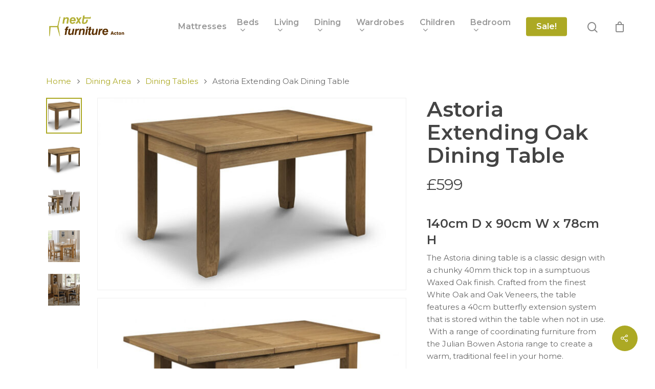

--- FILE ---
content_type: text/html; charset=UTF-8
request_url: https://nextfurnitureacton.com/product/astoria-extending-oak-dining-table/
body_size: 19690
content:
<!DOCTYPE html>

<html lang="en-GB" class="no-js">
<head>
	
	<meta charset="UTF-8">
	
	<meta name="viewport" content="width=device-width, initial-scale=1, maximum-scale=1, user-scalable=0" /><title>Astoria Extending Oak Dining Table &#8211; Next Furniture Acton</title>
<meta name='robots' content='max-image-preview:large' />
<link rel='dns-prefetch' href='//fonts.googleapis.com' />
<link rel="alternate" type="application/rss+xml" title="Next Furniture Acton &raquo; Feed" href="https://nextfurnitureacton.com/feed/" />
<link rel="alternate" type="application/rss+xml" title="Next Furniture Acton &raquo; Comments Feed" href="https://nextfurnitureacton.com/comments/feed/" />
<link rel="alternate" type="application/rss+xml" title="Next Furniture Acton &raquo; Astoria Extending Oak Dining Table Comments Feed" href="https://nextfurnitureacton.com/product/astoria-extending-oak-dining-table/feed/" />
<link rel="alternate" title="oEmbed (JSON)" type="application/json+oembed" href="https://nextfurnitureacton.com/wp-json/oembed/1.0/embed?url=https%3A%2F%2Fnextfurnitureacton.com%2Fproduct%2Fastoria-extending-oak-dining-table%2F" />
<link rel="alternate" title="oEmbed (XML)" type="text/xml+oembed" href="https://nextfurnitureacton.com/wp-json/oembed/1.0/embed?url=https%3A%2F%2Fnextfurnitureacton.com%2Fproduct%2Fastoria-extending-oak-dining-table%2F&#038;format=xml" />
<style id='wp-img-auto-sizes-contain-inline-css' type='text/css'>
img:is([sizes=auto i],[sizes^="auto," i]){contain-intrinsic-size:3000px 1500px}
/*# sourceURL=wp-img-auto-sizes-contain-inline-css */
</style>
<style id='wp-emoji-styles-inline-css' type='text/css'>

	img.wp-smiley, img.emoji {
		display: inline !important;
		border: none !important;
		box-shadow: none !important;
		height: 1em !important;
		width: 1em !important;
		margin: 0 0.07em !important;
		vertical-align: -0.1em !important;
		background: none !important;
		padding: 0 !important;
	}
/*# sourceURL=wp-emoji-styles-inline-css */
</style>
<style id='wp-block-library-inline-css' type='text/css'>
:root{--wp-block-synced-color:#7a00df;--wp-block-synced-color--rgb:122,0,223;--wp-bound-block-color:var(--wp-block-synced-color);--wp-editor-canvas-background:#ddd;--wp-admin-theme-color:#007cba;--wp-admin-theme-color--rgb:0,124,186;--wp-admin-theme-color-darker-10:#006ba1;--wp-admin-theme-color-darker-10--rgb:0,107,160.5;--wp-admin-theme-color-darker-20:#005a87;--wp-admin-theme-color-darker-20--rgb:0,90,135;--wp-admin-border-width-focus:2px}@media (min-resolution:192dpi){:root{--wp-admin-border-width-focus:1.5px}}.wp-element-button{cursor:pointer}:root .has-very-light-gray-background-color{background-color:#eee}:root .has-very-dark-gray-background-color{background-color:#313131}:root .has-very-light-gray-color{color:#eee}:root .has-very-dark-gray-color{color:#313131}:root .has-vivid-green-cyan-to-vivid-cyan-blue-gradient-background{background:linear-gradient(135deg,#00d084,#0693e3)}:root .has-purple-crush-gradient-background{background:linear-gradient(135deg,#34e2e4,#4721fb 50%,#ab1dfe)}:root .has-hazy-dawn-gradient-background{background:linear-gradient(135deg,#faaca8,#dad0ec)}:root .has-subdued-olive-gradient-background{background:linear-gradient(135deg,#fafae1,#67a671)}:root .has-atomic-cream-gradient-background{background:linear-gradient(135deg,#fdd79a,#004a59)}:root .has-nightshade-gradient-background{background:linear-gradient(135deg,#330968,#31cdcf)}:root .has-midnight-gradient-background{background:linear-gradient(135deg,#020381,#2874fc)}:root{--wp--preset--font-size--normal:16px;--wp--preset--font-size--huge:42px}.has-regular-font-size{font-size:1em}.has-larger-font-size{font-size:2.625em}.has-normal-font-size{font-size:var(--wp--preset--font-size--normal)}.has-huge-font-size{font-size:var(--wp--preset--font-size--huge)}.has-text-align-center{text-align:center}.has-text-align-left{text-align:left}.has-text-align-right{text-align:right}.has-fit-text{white-space:nowrap!important}#end-resizable-editor-section{display:none}.aligncenter{clear:both}.items-justified-left{justify-content:flex-start}.items-justified-center{justify-content:center}.items-justified-right{justify-content:flex-end}.items-justified-space-between{justify-content:space-between}.screen-reader-text{border:0;clip-path:inset(50%);height:1px;margin:-1px;overflow:hidden;padding:0;position:absolute;width:1px;word-wrap:normal!important}.screen-reader-text:focus{background-color:#ddd;clip-path:none;color:#444;display:block;font-size:1em;height:auto;left:5px;line-height:normal;padding:15px 23px 14px;text-decoration:none;top:5px;width:auto;z-index:100000}html :where(.has-border-color){border-style:solid}html :where([style*=border-top-color]){border-top-style:solid}html :where([style*=border-right-color]){border-right-style:solid}html :where([style*=border-bottom-color]){border-bottom-style:solid}html :where([style*=border-left-color]){border-left-style:solid}html :where([style*=border-width]){border-style:solid}html :where([style*=border-top-width]){border-top-style:solid}html :where([style*=border-right-width]){border-right-style:solid}html :where([style*=border-bottom-width]){border-bottom-style:solid}html :where([style*=border-left-width]){border-left-style:solid}html :where(img[class*=wp-image-]){height:auto;max-width:100%}:where(figure){margin:0 0 1em}html :where(.is-position-sticky){--wp-admin--admin-bar--position-offset:var(--wp-admin--admin-bar--height,0px)}@media screen and (max-width:600px){html :where(.is-position-sticky){--wp-admin--admin-bar--position-offset:0px}}

/*# sourceURL=wp-block-library-inline-css */
</style><style id='wp-block-image-inline-css' type='text/css'>
.wp-block-image>a,.wp-block-image>figure>a{display:inline-block}.wp-block-image img{box-sizing:border-box;height:auto;max-width:100%;vertical-align:bottom}@media not (prefers-reduced-motion){.wp-block-image img.hide{visibility:hidden}.wp-block-image img.show{animation:show-content-image .4s}}.wp-block-image[style*=border-radius] img,.wp-block-image[style*=border-radius]>a{border-radius:inherit}.wp-block-image.has-custom-border img{box-sizing:border-box}.wp-block-image.aligncenter{text-align:center}.wp-block-image.alignfull>a,.wp-block-image.alignwide>a{width:100%}.wp-block-image.alignfull img,.wp-block-image.alignwide img{height:auto;width:100%}.wp-block-image .aligncenter,.wp-block-image .alignleft,.wp-block-image .alignright,.wp-block-image.aligncenter,.wp-block-image.alignleft,.wp-block-image.alignright{display:table}.wp-block-image .aligncenter>figcaption,.wp-block-image .alignleft>figcaption,.wp-block-image .alignright>figcaption,.wp-block-image.aligncenter>figcaption,.wp-block-image.alignleft>figcaption,.wp-block-image.alignright>figcaption{caption-side:bottom;display:table-caption}.wp-block-image .alignleft{float:left;margin:.5em 1em .5em 0}.wp-block-image .alignright{float:right;margin:.5em 0 .5em 1em}.wp-block-image .aligncenter{margin-left:auto;margin-right:auto}.wp-block-image :where(figcaption){margin-bottom:1em;margin-top:.5em}.wp-block-image.is-style-circle-mask img{border-radius:9999px}@supports ((-webkit-mask-image:none) or (mask-image:none)) or (-webkit-mask-image:none){.wp-block-image.is-style-circle-mask img{border-radius:0;-webkit-mask-image:url('data:image/svg+xml;utf8,<svg viewBox="0 0 100 100" xmlns="http://www.w3.org/2000/svg"><circle cx="50" cy="50" r="50"/></svg>');mask-image:url('data:image/svg+xml;utf8,<svg viewBox="0 0 100 100" xmlns="http://www.w3.org/2000/svg"><circle cx="50" cy="50" r="50"/></svg>');mask-mode:alpha;-webkit-mask-position:center;mask-position:center;-webkit-mask-repeat:no-repeat;mask-repeat:no-repeat;-webkit-mask-size:contain;mask-size:contain}}:root :where(.wp-block-image.is-style-rounded img,.wp-block-image .is-style-rounded img){border-radius:9999px}.wp-block-image figure{margin:0}.wp-lightbox-container{display:flex;flex-direction:column;position:relative}.wp-lightbox-container img{cursor:zoom-in}.wp-lightbox-container img:hover+button{opacity:1}.wp-lightbox-container button{align-items:center;backdrop-filter:blur(16px) saturate(180%);background-color:#5a5a5a40;border:none;border-radius:4px;cursor:zoom-in;display:flex;height:20px;justify-content:center;opacity:0;padding:0;position:absolute;right:16px;text-align:center;top:16px;width:20px;z-index:100}@media not (prefers-reduced-motion){.wp-lightbox-container button{transition:opacity .2s ease}}.wp-lightbox-container button:focus-visible{outline:3px auto #5a5a5a40;outline:3px auto -webkit-focus-ring-color;outline-offset:3px}.wp-lightbox-container button:hover{cursor:pointer;opacity:1}.wp-lightbox-container button:focus{opacity:1}.wp-lightbox-container button:focus,.wp-lightbox-container button:hover,.wp-lightbox-container button:not(:hover):not(:active):not(.has-background){background-color:#5a5a5a40;border:none}.wp-lightbox-overlay{box-sizing:border-box;cursor:zoom-out;height:100vh;left:0;overflow:hidden;position:fixed;top:0;visibility:hidden;width:100%;z-index:100000}.wp-lightbox-overlay .close-button{align-items:center;cursor:pointer;display:flex;justify-content:center;min-height:40px;min-width:40px;padding:0;position:absolute;right:calc(env(safe-area-inset-right) + 16px);top:calc(env(safe-area-inset-top) + 16px);z-index:5000000}.wp-lightbox-overlay .close-button:focus,.wp-lightbox-overlay .close-button:hover,.wp-lightbox-overlay .close-button:not(:hover):not(:active):not(.has-background){background:none;border:none}.wp-lightbox-overlay .lightbox-image-container{height:var(--wp--lightbox-container-height);left:50%;overflow:hidden;position:absolute;top:50%;transform:translate(-50%,-50%);transform-origin:top left;width:var(--wp--lightbox-container-width);z-index:9999999999}.wp-lightbox-overlay .wp-block-image{align-items:center;box-sizing:border-box;display:flex;height:100%;justify-content:center;margin:0;position:relative;transform-origin:0 0;width:100%;z-index:3000000}.wp-lightbox-overlay .wp-block-image img{height:var(--wp--lightbox-image-height);min-height:var(--wp--lightbox-image-height);min-width:var(--wp--lightbox-image-width);width:var(--wp--lightbox-image-width)}.wp-lightbox-overlay .wp-block-image figcaption{display:none}.wp-lightbox-overlay button{background:none;border:none}.wp-lightbox-overlay .scrim{background-color:#fff;height:100%;opacity:.9;position:absolute;width:100%;z-index:2000000}.wp-lightbox-overlay.active{visibility:visible}@media not (prefers-reduced-motion){.wp-lightbox-overlay.active{animation:turn-on-visibility .25s both}.wp-lightbox-overlay.active img{animation:turn-on-visibility .35s both}.wp-lightbox-overlay.show-closing-animation:not(.active){animation:turn-off-visibility .35s both}.wp-lightbox-overlay.show-closing-animation:not(.active) img{animation:turn-off-visibility .25s both}.wp-lightbox-overlay.zoom.active{animation:none;opacity:1;visibility:visible}.wp-lightbox-overlay.zoom.active .lightbox-image-container{animation:lightbox-zoom-in .4s}.wp-lightbox-overlay.zoom.active .lightbox-image-container img{animation:none}.wp-lightbox-overlay.zoom.active .scrim{animation:turn-on-visibility .4s forwards}.wp-lightbox-overlay.zoom.show-closing-animation:not(.active){animation:none}.wp-lightbox-overlay.zoom.show-closing-animation:not(.active) .lightbox-image-container{animation:lightbox-zoom-out .4s}.wp-lightbox-overlay.zoom.show-closing-animation:not(.active) .lightbox-image-container img{animation:none}.wp-lightbox-overlay.zoom.show-closing-animation:not(.active) .scrim{animation:turn-off-visibility .4s forwards}}@keyframes show-content-image{0%{visibility:hidden}99%{visibility:hidden}to{visibility:visible}}@keyframes turn-on-visibility{0%{opacity:0}to{opacity:1}}@keyframes turn-off-visibility{0%{opacity:1;visibility:visible}99%{opacity:0;visibility:visible}to{opacity:0;visibility:hidden}}@keyframes lightbox-zoom-in{0%{transform:translate(calc((-100vw + var(--wp--lightbox-scrollbar-width))/2 + var(--wp--lightbox-initial-left-position)),calc(-50vh + var(--wp--lightbox-initial-top-position))) scale(var(--wp--lightbox-scale))}to{transform:translate(-50%,-50%) scale(1)}}@keyframes lightbox-zoom-out{0%{transform:translate(-50%,-50%) scale(1);visibility:visible}99%{visibility:visible}to{transform:translate(calc((-100vw + var(--wp--lightbox-scrollbar-width))/2 + var(--wp--lightbox-initial-left-position)),calc(-50vh + var(--wp--lightbox-initial-top-position))) scale(var(--wp--lightbox-scale));visibility:hidden}}
/*# sourceURL=https://nextfurnitureacton.com/wp-includes/blocks/image/style.min.css */
</style>
<link rel='stylesheet' id='wc-blocks-style-css' href='https://nextfurnitureacton.com/wp-content/plugins/woocommerce/assets/client/blocks/wc-blocks.css?ver=wc-10.4.3' type='text/css' media='all' />
<style id='global-styles-inline-css' type='text/css'>
:root{--wp--preset--aspect-ratio--square: 1;--wp--preset--aspect-ratio--4-3: 4/3;--wp--preset--aspect-ratio--3-4: 3/4;--wp--preset--aspect-ratio--3-2: 3/2;--wp--preset--aspect-ratio--2-3: 2/3;--wp--preset--aspect-ratio--16-9: 16/9;--wp--preset--aspect-ratio--9-16: 9/16;--wp--preset--color--black: #000000;--wp--preset--color--cyan-bluish-gray: #abb8c3;--wp--preset--color--white: #ffffff;--wp--preset--color--pale-pink: #f78da7;--wp--preset--color--vivid-red: #cf2e2e;--wp--preset--color--luminous-vivid-orange: #ff6900;--wp--preset--color--luminous-vivid-amber: #fcb900;--wp--preset--color--light-green-cyan: #7bdcb5;--wp--preset--color--vivid-green-cyan: #00d084;--wp--preset--color--pale-cyan-blue: #8ed1fc;--wp--preset--color--vivid-cyan-blue: #0693e3;--wp--preset--color--vivid-purple: #9b51e0;--wp--preset--gradient--vivid-cyan-blue-to-vivid-purple: linear-gradient(135deg,rgb(6,147,227) 0%,rgb(155,81,224) 100%);--wp--preset--gradient--light-green-cyan-to-vivid-green-cyan: linear-gradient(135deg,rgb(122,220,180) 0%,rgb(0,208,130) 100%);--wp--preset--gradient--luminous-vivid-amber-to-luminous-vivid-orange: linear-gradient(135deg,rgb(252,185,0) 0%,rgb(255,105,0) 100%);--wp--preset--gradient--luminous-vivid-orange-to-vivid-red: linear-gradient(135deg,rgb(255,105,0) 0%,rgb(207,46,46) 100%);--wp--preset--gradient--very-light-gray-to-cyan-bluish-gray: linear-gradient(135deg,rgb(238,238,238) 0%,rgb(169,184,195) 100%);--wp--preset--gradient--cool-to-warm-spectrum: linear-gradient(135deg,rgb(74,234,220) 0%,rgb(151,120,209) 20%,rgb(207,42,186) 40%,rgb(238,44,130) 60%,rgb(251,105,98) 80%,rgb(254,248,76) 100%);--wp--preset--gradient--blush-light-purple: linear-gradient(135deg,rgb(255,206,236) 0%,rgb(152,150,240) 100%);--wp--preset--gradient--blush-bordeaux: linear-gradient(135deg,rgb(254,205,165) 0%,rgb(254,45,45) 50%,rgb(107,0,62) 100%);--wp--preset--gradient--luminous-dusk: linear-gradient(135deg,rgb(255,203,112) 0%,rgb(199,81,192) 50%,rgb(65,88,208) 100%);--wp--preset--gradient--pale-ocean: linear-gradient(135deg,rgb(255,245,203) 0%,rgb(182,227,212) 50%,rgb(51,167,181) 100%);--wp--preset--gradient--electric-grass: linear-gradient(135deg,rgb(202,248,128) 0%,rgb(113,206,126) 100%);--wp--preset--gradient--midnight: linear-gradient(135deg,rgb(2,3,129) 0%,rgb(40,116,252) 100%);--wp--preset--font-size--small: 13px;--wp--preset--font-size--medium: 20px;--wp--preset--font-size--large: 36px;--wp--preset--font-size--x-large: 42px;--wp--preset--spacing--20: 0.44rem;--wp--preset--spacing--30: 0.67rem;--wp--preset--spacing--40: 1rem;--wp--preset--spacing--50: 1.5rem;--wp--preset--spacing--60: 2.25rem;--wp--preset--spacing--70: 3.38rem;--wp--preset--spacing--80: 5.06rem;--wp--preset--shadow--natural: 6px 6px 9px rgba(0, 0, 0, 0.2);--wp--preset--shadow--deep: 12px 12px 50px rgba(0, 0, 0, 0.4);--wp--preset--shadow--sharp: 6px 6px 0px rgba(0, 0, 0, 0.2);--wp--preset--shadow--outlined: 6px 6px 0px -3px rgb(255, 255, 255), 6px 6px rgb(0, 0, 0);--wp--preset--shadow--crisp: 6px 6px 0px rgb(0, 0, 0);}:where(.is-layout-flex){gap: 0.5em;}:where(.is-layout-grid){gap: 0.5em;}body .is-layout-flex{display: flex;}.is-layout-flex{flex-wrap: wrap;align-items: center;}.is-layout-flex > :is(*, div){margin: 0;}body .is-layout-grid{display: grid;}.is-layout-grid > :is(*, div){margin: 0;}:where(.wp-block-columns.is-layout-flex){gap: 2em;}:where(.wp-block-columns.is-layout-grid){gap: 2em;}:where(.wp-block-post-template.is-layout-flex){gap: 1.25em;}:where(.wp-block-post-template.is-layout-grid){gap: 1.25em;}.has-black-color{color: var(--wp--preset--color--black) !important;}.has-cyan-bluish-gray-color{color: var(--wp--preset--color--cyan-bluish-gray) !important;}.has-white-color{color: var(--wp--preset--color--white) !important;}.has-pale-pink-color{color: var(--wp--preset--color--pale-pink) !important;}.has-vivid-red-color{color: var(--wp--preset--color--vivid-red) !important;}.has-luminous-vivid-orange-color{color: var(--wp--preset--color--luminous-vivid-orange) !important;}.has-luminous-vivid-amber-color{color: var(--wp--preset--color--luminous-vivid-amber) !important;}.has-light-green-cyan-color{color: var(--wp--preset--color--light-green-cyan) !important;}.has-vivid-green-cyan-color{color: var(--wp--preset--color--vivid-green-cyan) !important;}.has-pale-cyan-blue-color{color: var(--wp--preset--color--pale-cyan-blue) !important;}.has-vivid-cyan-blue-color{color: var(--wp--preset--color--vivid-cyan-blue) !important;}.has-vivid-purple-color{color: var(--wp--preset--color--vivid-purple) !important;}.has-black-background-color{background-color: var(--wp--preset--color--black) !important;}.has-cyan-bluish-gray-background-color{background-color: var(--wp--preset--color--cyan-bluish-gray) !important;}.has-white-background-color{background-color: var(--wp--preset--color--white) !important;}.has-pale-pink-background-color{background-color: var(--wp--preset--color--pale-pink) !important;}.has-vivid-red-background-color{background-color: var(--wp--preset--color--vivid-red) !important;}.has-luminous-vivid-orange-background-color{background-color: var(--wp--preset--color--luminous-vivid-orange) !important;}.has-luminous-vivid-amber-background-color{background-color: var(--wp--preset--color--luminous-vivid-amber) !important;}.has-light-green-cyan-background-color{background-color: var(--wp--preset--color--light-green-cyan) !important;}.has-vivid-green-cyan-background-color{background-color: var(--wp--preset--color--vivid-green-cyan) !important;}.has-pale-cyan-blue-background-color{background-color: var(--wp--preset--color--pale-cyan-blue) !important;}.has-vivid-cyan-blue-background-color{background-color: var(--wp--preset--color--vivid-cyan-blue) !important;}.has-vivid-purple-background-color{background-color: var(--wp--preset--color--vivid-purple) !important;}.has-black-border-color{border-color: var(--wp--preset--color--black) !important;}.has-cyan-bluish-gray-border-color{border-color: var(--wp--preset--color--cyan-bluish-gray) !important;}.has-white-border-color{border-color: var(--wp--preset--color--white) !important;}.has-pale-pink-border-color{border-color: var(--wp--preset--color--pale-pink) !important;}.has-vivid-red-border-color{border-color: var(--wp--preset--color--vivid-red) !important;}.has-luminous-vivid-orange-border-color{border-color: var(--wp--preset--color--luminous-vivid-orange) !important;}.has-luminous-vivid-amber-border-color{border-color: var(--wp--preset--color--luminous-vivid-amber) !important;}.has-light-green-cyan-border-color{border-color: var(--wp--preset--color--light-green-cyan) !important;}.has-vivid-green-cyan-border-color{border-color: var(--wp--preset--color--vivid-green-cyan) !important;}.has-pale-cyan-blue-border-color{border-color: var(--wp--preset--color--pale-cyan-blue) !important;}.has-vivid-cyan-blue-border-color{border-color: var(--wp--preset--color--vivid-cyan-blue) !important;}.has-vivid-purple-border-color{border-color: var(--wp--preset--color--vivid-purple) !important;}.has-vivid-cyan-blue-to-vivid-purple-gradient-background{background: var(--wp--preset--gradient--vivid-cyan-blue-to-vivid-purple) !important;}.has-light-green-cyan-to-vivid-green-cyan-gradient-background{background: var(--wp--preset--gradient--light-green-cyan-to-vivid-green-cyan) !important;}.has-luminous-vivid-amber-to-luminous-vivid-orange-gradient-background{background: var(--wp--preset--gradient--luminous-vivid-amber-to-luminous-vivid-orange) !important;}.has-luminous-vivid-orange-to-vivid-red-gradient-background{background: var(--wp--preset--gradient--luminous-vivid-orange-to-vivid-red) !important;}.has-very-light-gray-to-cyan-bluish-gray-gradient-background{background: var(--wp--preset--gradient--very-light-gray-to-cyan-bluish-gray) !important;}.has-cool-to-warm-spectrum-gradient-background{background: var(--wp--preset--gradient--cool-to-warm-spectrum) !important;}.has-blush-light-purple-gradient-background{background: var(--wp--preset--gradient--blush-light-purple) !important;}.has-blush-bordeaux-gradient-background{background: var(--wp--preset--gradient--blush-bordeaux) !important;}.has-luminous-dusk-gradient-background{background: var(--wp--preset--gradient--luminous-dusk) !important;}.has-pale-ocean-gradient-background{background: var(--wp--preset--gradient--pale-ocean) !important;}.has-electric-grass-gradient-background{background: var(--wp--preset--gradient--electric-grass) !important;}.has-midnight-gradient-background{background: var(--wp--preset--gradient--midnight) !important;}.has-small-font-size{font-size: var(--wp--preset--font-size--small) !important;}.has-medium-font-size{font-size: var(--wp--preset--font-size--medium) !important;}.has-large-font-size{font-size: var(--wp--preset--font-size--large) !important;}.has-x-large-font-size{font-size: var(--wp--preset--font-size--x-large) !important;}
/*# sourceURL=global-styles-inline-css */
</style>

<style id='classic-theme-styles-inline-css' type='text/css'>
/*! This file is auto-generated */
.wp-block-button__link{color:#fff;background-color:#32373c;border-radius:9999px;box-shadow:none;text-decoration:none;padding:calc(.667em + 2px) calc(1.333em + 2px);font-size:1.125em}.wp-block-file__button{background:#32373c;color:#fff;text-decoration:none}
/*# sourceURL=/wp-includes/css/classic-themes.min.css */
</style>
<link rel='stylesheet' id='salient-social-css' href='https://nextfurnitureacton.com/wp-content/plugins/salient-social/css/style.css?ver=1.1' type='text/css' media='all' />
<style id='salient-social-inline-css' type='text/css'>

  .sharing-default-minimal .nectar-love.loved,
  body .nectar-social[data-color-override="override"].fixed > a:before, 
  body .nectar-social[data-color-override="override"].fixed .nectar-social-inner a,
  .sharing-default-minimal .nectar-social[data-color-override="override"] .nectar-social-inner a:hover {
    background-color: #aca924;
  }
  .nectar-social.hover .nectar-love.loved,
  .nectar-social.hover > .nectar-love-button a:hover,
  .nectar-social[data-color-override="override"].hover > div a:hover,
  #single-below-header .nectar-social[data-color-override="override"].hover > div a:hover,
  .nectar-social[data-color-override="override"].hover .share-btn:hover,
  .sharing-default-minimal .nectar-social[data-color-override="override"] .nectar-social-inner a {
    border-color: #aca924;
  }
  #single-below-header .nectar-social.hover .nectar-love.loved i,
  #single-below-header .nectar-social.hover[data-color-override="override"] a:hover,
  #single-below-header .nectar-social.hover[data-color-override="override"] a:hover i,
  #single-below-header .nectar-social.hover .nectar-love-button a:hover i,
  .nectar-love:hover i,
  .hover .nectar-love:hover .total_loves,
  .nectar-love.loved i,
  .nectar-social.hover .nectar-love.loved .total_loves,
  .nectar-social.hover .share-btn:hover, 
  .nectar-social[data-color-override="override"].hover .nectar-social-inner a:hover,
  .nectar-social[data-color-override="override"].hover > div:hover span,
  .sharing-default-minimal .nectar-social[data-color-override="override"] .nectar-social-inner a:not(:hover) i,
  .sharing-default-minimal .nectar-social[data-color-override="override"] .nectar-social-inner a:not(:hover) {
    color: #aca924;
  }
/*# sourceURL=salient-social-inline-css */
</style>
<link rel='stylesheet' id='photoswipe-css' href='https://nextfurnitureacton.com/wp-content/plugins/woocommerce/assets/css/photoswipe/photoswipe.min.css?ver=10.4.3' type='text/css' media='all' />
<link rel='stylesheet' id='photoswipe-default-skin-css' href='https://nextfurnitureacton.com/wp-content/plugins/woocommerce/assets/css/photoswipe/default-skin/default-skin.min.css?ver=10.4.3' type='text/css' media='all' />
<link rel='stylesheet' id='woocommerce-layout-css' href='https://nextfurnitureacton.com/wp-content/plugins/woocommerce/assets/css/woocommerce-layout.css?ver=10.4.3' type='text/css' media='all' />
<link rel='stylesheet' id='woocommerce-smallscreen-css' href='https://nextfurnitureacton.com/wp-content/plugins/woocommerce/assets/css/woocommerce-smallscreen.css?ver=10.4.3' type='text/css' media='only screen and (max-width: 768px)' />
<link rel='stylesheet' id='woocommerce-general-css' href='https://nextfurnitureacton.com/wp-content/plugins/woocommerce/assets/css/woocommerce.css?ver=10.4.3' type='text/css' media='all' />
<style id='woocommerce-inline-inline-css' type='text/css'>
.woocommerce form .form-row .required { visibility: visible; }
/*# sourceURL=woocommerce-inline-inline-css */
</style>
<link rel='stylesheet' id='yith-wcan-shortcodes-css' href='https://nextfurnitureacton.com/wp-content/plugins/yith-woocommerce-ajax-navigation/assets/css/shortcodes.css?ver=5.16.0' type='text/css' media='all' />
<style id='yith-wcan-shortcodes-inline-css' type='text/css'>
:root{
	--yith-wcan-filters_colors_titles: #434343;
	--yith-wcan-filters_colors_background: #FFFFFF;
	--yith-wcan-filters_colors_accent: #A7144C;
	--yith-wcan-filters_colors_accent_r: 167;
	--yith-wcan-filters_colors_accent_g: 20;
	--yith-wcan-filters_colors_accent_b: 76;
	--yith-wcan-color_swatches_border_radius: 100%;
	--yith-wcan-color_swatches_size: 30px;
	--yith-wcan-labels_style_background: #FFFFFF;
	--yith-wcan-labels_style_background_hover: #A7144C;
	--yith-wcan-labels_style_background_active: #A7144C;
	--yith-wcan-labels_style_text: #434343;
	--yith-wcan-labels_style_text_hover: #FFFFFF;
	--yith-wcan-labels_style_text_active: #FFFFFF;
	--yith-wcan-anchors_style_text: #434343;
	--yith-wcan-anchors_style_text_hover: #A7144C;
	--yith-wcan-anchors_style_text_active: #A7144C;
}
/*# sourceURL=yith-wcan-shortcodes-inline-css */
</style>
<link rel='stylesheet' id='font-awesome-css' href='https://nextfurnitureacton.com/wp-content/themes/salient/css/font-awesome.min.css?ver=4.6.4' type='text/css' media='all' />
<style id='font-awesome-inline-css' type='text/css'>
[data-font="FontAwesome"]:before {font-family: 'FontAwesome' !important;content: attr(data-icon) !important;speak: none !important;font-weight: normal !important;font-variant: normal !important;text-transform: none !important;line-height: 1 !important;font-style: normal !important;-webkit-font-smoothing: antialiased !important;-moz-osx-font-smoothing: grayscale !important;}
/*# sourceURL=font-awesome-inline-css */
</style>
<link rel='stylesheet' id='salient-grid-system-css' href='https://nextfurnitureacton.com/wp-content/themes/salient/css/grid-system.css?ver=12.1.3' type='text/css' media='all' />
<link rel='stylesheet' id='main-styles-css' href='https://nextfurnitureacton.com/wp-content/themes/salient/css/style.css?ver=12.1.3' type='text/css' media='all' />
<link rel='stylesheet' id='nectar-single-styles-css' href='https://nextfurnitureacton.com/wp-content/themes/salient/css/single.css?ver=12.1.3' type='text/css' media='all' />
<link rel='stylesheet' id='fancyBox-css' href='https://nextfurnitureacton.com/wp-content/themes/salient/css/plugins/jquery.fancybox.css?ver=3.3.1' type='text/css' media='all' />
<link rel='stylesheet' id='nectar_default_font_open_sans-css' href='https://fonts.googleapis.com/css?family=Open+Sans%3A300%2C400%2C600%2C700&#038;subset=latin%2Clatin-ext' type='text/css' media='all' />
<link rel='stylesheet' id='responsive-css' href='https://nextfurnitureacton.com/wp-content/themes/salient/css/responsive.css?ver=12.1.3' type='text/css' media='all' />
<link rel='stylesheet' id='woocommerce-css' href='https://nextfurnitureacton.com/wp-content/themes/salient/css/woocommerce.css?ver=12.1.3' type='text/css' media='all' />
<link rel='stylesheet' id='skin-material-css' href='https://nextfurnitureacton.com/wp-content/themes/salient/css/skin-material.css?ver=12.1.3' type='text/css' media='all' />
<link rel='stylesheet' id='salient-wp-menu-dynamic-css' href='https://nextfurnitureacton.com/wp-content/uploads/salient/menu-dynamic.css?ver=69407' type='text/css' media='all' />
<link rel='stylesheet' id='nectar-widget-posts-css' href='https://nextfurnitureacton.com/wp-content/themes/salient/css/elements/widget-nectar-posts.css?ver=12.1.3' type='text/css' media='all' />
<link rel='stylesheet' id='dynamic-css-css' href='https://nextfurnitureacton.com/wp-content/themes/salient/css/salient-dynamic-styles.css?ver=79430' type='text/css' media='all' />
<style id='dynamic-css-inline-css' type='text/css'>
#header-space{background-color:#ffffff}@media only screen and (min-width:1000px){body #ajax-content-wrap.no-scroll{min-height:calc(100vh - 104px);height:calc(100vh - 104px)!important;}}@media only screen and (min-width:1000px){#page-header-wrap.fullscreen-header,#page-header-wrap.fullscreen-header #page-header-bg,html:not(.nectar-box-roll-loaded) .nectar-box-roll > #page-header-bg.fullscreen-header,.nectar_fullscreen_zoom_recent_projects,#nectar_fullscreen_rows:not(.afterLoaded) > div{height:calc(100vh - 103px);}.wpb_row.vc_row-o-full-height.top-level,.wpb_row.vc_row-o-full-height.top-level > .col.span_12{min-height:calc(100vh - 103px);}html:not(.nectar-box-roll-loaded) .nectar-box-roll > #page-header-bg.fullscreen-header{top:104px;}.nectar-slider-wrap[data-fullscreen="true"]:not(.loaded),.nectar-slider-wrap[data-fullscreen="true"]:not(.loaded) .swiper-container{height:calc(100vh - 102px)!important;}.admin-bar .nectar-slider-wrap[data-fullscreen="true"]:not(.loaded),.admin-bar .nectar-slider-wrap[data-fullscreen="true"]:not(.loaded) .swiper-container{height:calc(100vh - 102px - 32px)!important;}}#nectar_fullscreen_rows{background-color:;}.post-type-archive-product.woocommerce .container-wrap,.tax-product_cat.woocommerce .container-wrap{background-color:#fcfcfc;}.woocommerce.single-product #single-meta{position:relative!important;top:0!important;margin:0;left:8px;height:auto;}.woocommerce.single-product #single-meta:after{display:block;content:" ";clear:both;height:1px;}.woocommerce ul.products li.product.material,.woocommerce-page ul.products li.product.material{background-color:#ffffff;}.woocommerce ul.products li.product.minimal .product-wrap,.woocommerce ul.products li.product.minimal .background-color-expand,.woocommerce-page ul.products li.product.minimal .product-wrap,.woocommerce-page ul.products li.product.minimal .background-color-expand{background-color:#f4f4f4;}
/*# sourceURL=dynamic-css-inline-css */
</style>
<link rel='stylesheet' id='redux-google-fonts-salient_redux-css' href='https://fonts.googleapis.com/css?family=Montserrat%3A500%2C600%2C400%2C400italic&#038;subset=latin&#038;ver=1640885257' type='text/css' media='all' />
<script type="text/template" id="tmpl-variation-template">
	<div class="woocommerce-variation-description">{{{ data.variation.variation_description }}}</div>
	<div class="woocommerce-variation-price">{{{ data.variation.price_html }}}</div>
	<div class="woocommerce-variation-availability">{{{ data.variation.availability_html }}}</div>
</script>
<script type="text/template" id="tmpl-unavailable-variation-template">
	<p role="alert">Sorry, this product is unavailable. Please choose a different combination.</p>
</script>
<script type="text/javascript" src="https://nextfurnitureacton.com/wp-includes/js/jquery/jquery.min.js?ver=3.7.1" id="jquery-core-js"></script>
<script type="text/javascript" src="https://nextfurnitureacton.com/wp-includes/js/jquery/jquery-migrate.min.js?ver=3.4.1" id="jquery-migrate-js"></script>
<script type="text/javascript" src="https://nextfurnitureacton.com/wp-content/plugins/woocommerce/assets/js/jquery-blockui/jquery.blockUI.min.js?ver=2.7.0-wc.10.4.3" id="wc-jquery-blockui-js" data-wp-strategy="defer"></script>
<script type="text/javascript" id="wc-add-to-cart-js-extra">
/* <![CDATA[ */
var wc_add_to_cart_params = {"ajax_url":"/wp-admin/admin-ajax.php","wc_ajax_url":"/?wc-ajax=%%endpoint%%","i18n_view_cart":"View basket","cart_url":"https://nextfurnitureacton.com/cart/","is_cart":"","cart_redirect_after_add":"no"};
//# sourceURL=wc-add-to-cart-js-extra
/* ]]> */
</script>
<script type="text/javascript" src="https://nextfurnitureacton.com/wp-content/plugins/woocommerce/assets/js/frontend/add-to-cart.min.js?ver=10.4.3" id="wc-add-to-cart-js" data-wp-strategy="defer"></script>
<script type="text/javascript" src="https://nextfurnitureacton.com/wp-content/plugins/woocommerce/assets/js/zoom/jquery.zoom.min.js?ver=1.7.21-wc.10.4.3" id="wc-zoom-js" defer="defer" data-wp-strategy="defer"></script>
<script type="text/javascript" src="https://nextfurnitureacton.com/wp-content/plugins/woocommerce/assets/js/flexslider/jquery.flexslider.min.js?ver=2.7.2-wc.10.4.3" id="wc-flexslider-js" defer="defer" data-wp-strategy="defer"></script>
<script type="text/javascript" src="https://nextfurnitureacton.com/wp-content/plugins/woocommerce/assets/js/photoswipe/photoswipe.min.js?ver=4.1.1-wc.10.4.3" id="wc-photoswipe-js" defer="defer" data-wp-strategy="defer"></script>
<script type="text/javascript" src="https://nextfurnitureacton.com/wp-content/plugins/woocommerce/assets/js/photoswipe/photoswipe-ui-default.min.js?ver=4.1.1-wc.10.4.3" id="wc-photoswipe-ui-default-js" defer="defer" data-wp-strategy="defer"></script>
<script type="text/javascript" id="wc-single-product-js-extra">
/* <![CDATA[ */
var wc_single_product_params = {"i18n_required_rating_text":"Please select a rating","i18n_rating_options":["1 of 5 stars","2 of 5 stars","3 of 5 stars","4 of 5 stars","5 of 5 stars"],"i18n_product_gallery_trigger_text":"View full-screen image gallery","review_rating_required":"yes","flexslider":{"rtl":false,"animation":"slide","smoothHeight":true,"directionNav":false,"controlNav":"thumbnails","slideshow":false,"animationSpeed":500,"animationLoop":false,"allowOneSlide":false},"zoom_enabled":"1","zoom_options":[],"photoswipe_enabled":"1","photoswipe_options":{"shareEl":false,"closeOnScroll":false,"history":false,"hideAnimationDuration":0,"showAnimationDuration":0},"flexslider_enabled":"1"};
//# sourceURL=wc-single-product-js-extra
/* ]]> */
</script>
<script type="text/javascript" src="https://nextfurnitureacton.com/wp-content/plugins/woocommerce/assets/js/frontend/single-product.min.js?ver=10.4.3" id="wc-single-product-js" defer="defer" data-wp-strategy="defer"></script>
<script type="text/javascript" src="https://nextfurnitureacton.com/wp-content/plugins/woocommerce/assets/js/js-cookie/js.cookie.min.js?ver=2.1.4-wc.10.4.3" id="wc-js-cookie-js" defer="defer" data-wp-strategy="defer"></script>
<script type="text/javascript" id="woocommerce-js-extra">
/* <![CDATA[ */
var woocommerce_params = {"ajax_url":"/wp-admin/admin-ajax.php","wc_ajax_url":"/?wc-ajax=%%endpoint%%","i18n_password_show":"Show password","i18n_password_hide":"Hide password"};
//# sourceURL=woocommerce-js-extra
/* ]]> */
</script>
<script type="text/javascript" src="https://nextfurnitureacton.com/wp-content/plugins/woocommerce/assets/js/frontend/woocommerce.min.js?ver=10.4.3" id="woocommerce-js" defer="defer" data-wp-strategy="defer"></script>
<script type="text/javascript" src="https://nextfurnitureacton.com/wp-content/plugins/js_composer_salient/assets/js/vendors/woocommerce-add-to-cart.js?ver=6.4.1" id="vc_woocommerce-add-to-cart-js-js"></script>
<script type="text/javascript" src="https://nextfurnitureacton.com/wp-includes/js/underscore.min.js?ver=1.13.7" id="underscore-js"></script>
<script type="text/javascript" id="wp-util-js-extra">
/* <![CDATA[ */
var _wpUtilSettings = {"ajax":{"url":"/wp-admin/admin-ajax.php"}};
//# sourceURL=wp-util-js-extra
/* ]]> */
</script>
<script type="text/javascript" src="https://nextfurnitureacton.com/wp-includes/js/wp-util.min.js?ver=6.9" id="wp-util-js"></script>
<script type="text/javascript" id="wc-add-to-cart-variation-js-extra">
/* <![CDATA[ */
var wc_add_to_cart_variation_params = {"wc_ajax_url":"/?wc-ajax=%%endpoint%%","i18n_no_matching_variations_text":"Sorry, no products matched your selection. Please choose a different combination.","i18n_make_a_selection_text":"Please select some product options before adding this product to your basket.","i18n_unavailable_text":"Sorry, this product is unavailable. Please choose a different combination.","i18n_reset_alert_text":"Your selection has been reset. Please select some product options before adding this product to your cart."};
//# sourceURL=wc-add-to-cart-variation-js-extra
/* ]]> */
</script>
<script type="text/javascript" src="https://nextfurnitureacton.com/wp-content/plugins/woocommerce/assets/js/frontend/add-to-cart-variation.min.js?ver=10.4.3" id="wc-add-to-cart-variation-js" defer="defer" data-wp-strategy="defer"></script>
<link rel="https://api.w.org/" href="https://nextfurnitureacton.com/wp-json/" /><link rel="alternate" title="JSON" type="application/json" href="https://nextfurnitureacton.com/wp-json/wp/v2/product/3055" /><link rel="EditURI" type="application/rsd+xml" title="RSD" href="https://nextfurnitureacton.com/xmlrpc.php?rsd" />
<meta name="generator" content="WordPress 6.9" />
<meta name="generator" content="WooCommerce 10.4.3" />
<link rel="canonical" href="https://nextfurnitureacton.com/product/astoria-extending-oak-dining-table/" />
<link rel='shortlink' href='https://nextfurnitureacton.com/?p=3055' />
<script type="text/javascript"> var root = document.getElementsByTagName( "html" )[0]; root.setAttribute( "class", "js" ); </script>	<noscript><style>.woocommerce-product-gallery{ opacity: 1 !important; }</style></noscript>
	<style type="text/css">.recentcomments a{display:inline !important;padding:0 !important;margin:0 !important;}</style><meta name="generator" content="Powered by WPBakery Page Builder - drag and drop page builder for WordPress."/>
<noscript><style> .wpb_animate_when_almost_visible { opacity: 1; }</style></noscript>	
</head>


<body class="wp-singular product-template-default single single-product postid-3055 wp-theme-salient theme-salient woocommerce woocommerce-page woocommerce-no-js yith-wcan-free material wpb-js-composer js-comp-ver-6.4.1 vc_responsive" data-footer-reveal="false" data-footer-reveal-shadow="none" data-header-format="default" data-body-border="off" data-boxed-style="" data-header-breakpoint="1000" data-dropdown-style="minimal" data-cae="easeOutCubic" data-cad="750" data-megamenu-width="full-width" data-aie="none" data-ls="fancybox" data-apte="standard" data-hhun="0" data-fancy-form-rcs="default" data-form-style="default" data-form-submit="regular" data-is="minimal" data-button-style="slightly_rounded_shadow" data-user-account-button="false" data-flex-cols="true" data-col-gap="default" data-header-inherit-rc="false" data-header-search="true" data-animated-anchors="true" data-ajax-transitions="false" data-full-width-header="false" data-slide-out-widget-area="true" data-slide-out-widget-area-style="slide-out-from-right" data-user-set-ocm="off" data-loading-animation="none" data-bg-header="false" data-responsive="1" data-ext-responsive="true" data-header-resize="1" data-header-color="light" data-cart="true" data-remove-m-parallax="" data-remove-m-video-bgs="" data-m-animate="0" data-force-header-trans-color="light" data-smooth-scrolling="0" data-permanent-transparent="false" >
	
	<script type="text/javascript"> if(navigator.userAgent.match(/(Android|iPod|iPhone|iPad|BlackBerry|IEMobile|Opera Mini)/)) { document.body.className += " using-mobile-browser "; } </script><div class="ocm-effect-wrap"><div class="ocm-effect-wrap-inner">	
	<div id="header-space"  data-header-mobile-fixed='1'></div> 
	
		
	<div id="header-outer" data-has-menu="true" data-has-buttons="yes" data-header-button_style="default" data-using-pr-menu="false" data-mobile-fixed="1" data-ptnm="false" data-lhe="animated_underline" data-user-set-bg="#ffffff" data-format="default" data-permanent-transparent="false" data-megamenu-rt="0" data-remove-fixed="0" data-header-resize="1" data-cart="true" data-transparency-option="" data-box-shadow="large" data-shrink-num="6" data-using-secondary="0" data-using-logo="1" data-logo-height="44" data-m-logo-height="30" data-padding="30" data-full-width="false" data-condense="false" >
		
		
<div id="search-outer" class="nectar">
	<div id="search">
		<div class="container">
			 <div id="search-box">
				 <div class="inner-wrap">
					 <div class="col span_12">
						  <form role="search" action="https://nextfurnitureacton.com/" method="GET">
														 <input type="text" name="s"  value="" placeholder="Search" /> 
							 								
						<span>Hit enter to search or ESC to close</span>						</form>
					</div><!--/span_12-->
				</div><!--/inner-wrap-->
			 </div><!--/search-box-->
			 <div id="close"><a href="#">
				<span class="close-wrap"> <span class="close-line close-line1"></span> <span class="close-line close-line2"></span> </span>				 </a></div>
		 </div><!--/container-->
	</div><!--/search-->
</div><!--/search-outer-->

<header id="top">
	<div class="container">
		<div class="row">
			<div class="col span_3">
				<a id="logo" href="https://nextfurnitureacton.com" data-supplied-ml-starting-dark="false" data-supplied-ml-starting="false" data-supplied-ml="false" >
					<img class="stnd default-logo dark-version" alt="Next Furniture Acton" src="https://nextfurnitureacton.com/wp-content/uploads/2021/12/nfa_dark.png" srcset="https://nextfurnitureacton.com/wp-content/uploads/2021/12/nfa_dark.png 1x, https://nextfurnitureacton.com/wp-content/uploads/2021/12/nfa_light.png 2x" /> 
				</a>
				
							</div><!--/span_3-->
			
			<div class="col span_9 col_last">
									<a class="mobile-search" href="#searchbox"><span class="nectar-icon icon-salient-search" aria-hidden="true"></span></a>
											
						<a id="mobile-cart-link" href="https://nextfurnitureacton.com/cart/"><i class="icon-salient-cart"></i><div class="cart-wrap"><span>0 </span></div></a>
											<div class="slide-out-widget-area-toggle mobile-icon slide-out-from-right" data-custom-color="false" data-icon-animation="simple-transform">
						<div> <a href="#sidewidgetarea" aria-label="Navigation Menu" aria-expanded="false" class="closed">
							<span aria-hidden="true"> <i class="lines-button x2"> <i class="lines"></i> </i> </span>
						</a></div> 
					</div>
								
									
					<nav>
						
						<ul class="sf-menu">	
							<li id="menu-item-18" class="menu-item menu-item-type-custom menu-item-object-custom menu-item-18"><a href="https://nextfurnitureacton.com/product-category/mattresses/">Mattresses</a></li>
<li id="menu-item-19" class="menu-item menu-item-type-custom menu-item-object-custom menu-item-has-children sf-with-ul menu-item-19"><a href="https://nextfurnitureacton.com/product-category/beds/">Beds<span class="sf-sub-indicator"><i class="fa fa-angle-down icon-in-menu"></i></span></a>
<ul class="sub-menu">
	<li id="menu-item-3545" class="menu-item menu-item-type-custom menu-item-object-custom menu-item-3545"><a href="https://nextfurnitureacton.com/product-category/beds/bunk-beds/">Bunk Beds</a></li>
	<li id="menu-item-3750" class="menu-item menu-item-type-custom menu-item-object-custom menu-item-3750"><a href="https://nextfurnitureacton.com/product-category/beds/cabin-bed/">Cabin Bed</a></li>
	<li id="menu-item-3546" class="menu-item menu-item-type-custom menu-item-object-custom menu-item-3546"><a href="https://nextfurnitureacton.com/product-category/beds/day-beds/">Day Beds</a></li>
	<li id="menu-item-3547" class="menu-item menu-item-type-custom menu-item-object-custom menu-item-3547"><a href="https://nextfurnitureacton.com/product-category/beds/double-beds/">Double Beds</a></li>
	<li id="menu-item-3548" class="menu-item menu-item-type-custom menu-item-object-custom menu-item-3548"><a href="https://nextfurnitureacton.com/product-category/beds/fabric-beds/">Fabric Beds</a></li>
	<li id="menu-item-3549" class="menu-item menu-item-type-custom menu-item-object-custom menu-item-3549"><a href="https://nextfurnitureacton.com/product-category/beds/guest-beds/">Guest Beds</a></li>
	<li id="menu-item-3550" class="menu-item menu-item-type-custom menu-item-object-custom menu-item-3550"><a href="https://nextfurnitureacton.com/product-category/beds/kingsize-beds/">Kingsize Beds</a></li>
	<li id="menu-item-3551" class="menu-item menu-item-type-custom menu-item-object-custom menu-item-3551"><a href="https://nextfurnitureacton.com/product-category/beds/metal-beds/">Metal Beds</a></li>
	<li id="menu-item-3552" class="menu-item menu-item-type-custom menu-item-object-custom menu-item-3552"><a href="https://nextfurnitureacton.com/product-category/beds/oak-beds/">Oak Beds</a></li>
	<li id="menu-item-3570" class="menu-item menu-item-type-custom menu-item-object-custom menu-item-3570"><a href="https://nextfurnitureacton.com/product-category/beds/ottoman-beds/">Ottoman Beds</a></li>
	<li id="menu-item-3553" class="menu-item menu-item-type-custom menu-item-object-custom menu-item-3553"><a href="https://nextfurnitureacton.com/product-category/beds/painted-beds/">Painted Beds</a></li>
	<li id="menu-item-3554" class="menu-item menu-item-type-custom menu-item-object-custom menu-item-3554"><a href="https://nextfurnitureacton.com/product-category/beds/single-beds/">Single Beds</a></li>
	<li id="menu-item-3751" class="menu-item menu-item-type-custom menu-item-object-custom menu-item-3751"><a href="https://nextfurnitureacton.com/product-category/beds/small-double-beds/">Small Double Beds</a></li>
	<li id="menu-item-3555" class="menu-item menu-item-type-custom menu-item-object-custom menu-item-3555"><a href="https://nextfurnitureacton.com/product-category/beds/super-king-beds/">Super-King Beds</a></li>
	<li id="menu-item-3556" class="menu-item menu-item-type-custom menu-item-object-custom menu-item-3556"><a href="https://nextfurnitureacton.com/product-category/beds/wooden-beds/">Wooden Beds</a></li>
</ul>
</li>
<li id="menu-item-21" class="menu-item menu-item-type-custom menu-item-object-custom menu-item-has-children sf-with-ul menu-item-21"><a href="https://nextfurnitureacton.com/product-category/living-area/">Living<span class="sf-sub-indicator"><i class="fa fa-angle-down icon-in-menu"></i></span></a>
<ul class="sub-menu">
	<li id="menu-item-3587" class="menu-item menu-item-type-custom menu-item-object-custom menu-item-3587"><a href="https://nextfurnitureacton.com/product-category/living-area/arm-chairs/">Arm Chairs</a></li>
	<li id="menu-item-3557" class="menu-item menu-item-type-custom menu-item-object-custom menu-item-3557"><a href="https://nextfurnitureacton.com/product-category/living-area/bookcases/">Bookscases</a></li>
	<li id="menu-item-5523" class="menu-item menu-item-type-custom menu-item-object-custom menu-item-5523"><a href="https://nextfurnitureacton.com/product-category/living-area/cage-tables/">Cage Tables</a></li>
	<li id="menu-item-5127" class="menu-item menu-item-type-custom menu-item-object-custom menu-item-5127"><a href="https://nextfurnitureacton.com/product-category/living-area/candle-holder/">Candle Holder</a></li>
	<li id="menu-item-3558" class="menu-item menu-item-type-custom menu-item-object-custom menu-item-3558"><a href="https://nextfurnitureacton.com/product-category/living-area/coffee-tables/">Coffee Tables</a></li>
	<li id="menu-item-3559" class="menu-item menu-item-type-custom menu-item-object-custom menu-item-3559"><a href="https://nextfurnitureacton.com/product-category/living-area/console-tables/">Console Tables</a></li>
	<li id="menu-item-4953" class="menu-item menu-item-type-custom menu-item-object-custom menu-item-4953"><a href="https://nextfurnitureacton.com/product-category/living-area/desks/">Desks</a></li>
	<li id="menu-item-5466" class="menu-item menu-item-type-custom menu-item-object-custom menu-item-5466"><a href="https://nextfurnitureacton.com/product-category/living-area/drink-trolley/">Drink Trolley</a></li>
	<li id="menu-item-5537" class="menu-item menu-item-type-custom menu-item-object-custom menu-item-5537"><a href="https://nextfurnitureacton.com/product-category/living-area/drinks-cabinet/">Drinks Cabinet</a></li>
	<li id="menu-item-5460" class="menu-item menu-item-type-custom menu-item-object-custom menu-item-5460"><a href="https://nextfurnitureacton.com/product-category/living-area/hallway-unit/">Hallway Unit</a></li>
	<li id="menu-item-3560" class="menu-item menu-item-type-custom menu-item-object-custom menu-item-3560"><a href="https://nextfurnitureacton.com/product-category/living-area/lamp-tables/">Lamp Tables</a></li>
	<li id="menu-item-3561" class="menu-item menu-item-type-custom menu-item-object-custom menu-item-3561"><a href="https://nextfurnitureacton.com/product-category/living-area/large-cabinets/">Large Cabinets</a></li>
	<li id="menu-item-5701" class="menu-item menu-item-type-custom menu-item-object-custom menu-item-5701"><a href="https://nextfurnitureacton.com/product-category/living-area/living-area-stools/">Living Area Stools</a></li>
	<li id="menu-item-3562" class="menu-item menu-item-type-custom menu-item-object-custom menu-item-3562"><a href="https://nextfurnitureacton.com/product-category/living-area/mirrors-2/">Mirrors</a></li>
	<li id="menu-item-3563" class="menu-item menu-item-type-custom menu-item-object-custom menu-item-3563"><a href="https://nextfurnitureacton.com/product-category/living-area/nesting-tables/">Nesting Tables</a></li>
	<li id="menu-item-3588" class="menu-item menu-item-type-custom menu-item-object-custom menu-item-3588"><a href="https://nextfurnitureacton.com/product-category/living-area/occasional-chairs/">Occasional Chairs</a></li>
	<li id="menu-item-3589" class="menu-item menu-item-type-custom menu-item-object-custom menu-item-3589"><a href="https://nextfurnitureacton.com/product-category/living-area/ottomans/">Ottomans</a></li>
	<li id="menu-item-3590" class="menu-item menu-item-type-custom menu-item-object-custom menu-item-3590"><a href="https://nextfurnitureacton.com/product-category/living-area/rise-and-recline-chairs/">Rise &amp; Recline Chairs</a></li>
	<li id="menu-item-5708" class="menu-item menu-item-type-custom menu-item-object-custom menu-item-5708"><a href="https://nextfurnitureacton.com/product-category/living-area/shelving-unit/">Shelving Unit</a></li>
	<li id="menu-item-5493" class="menu-item menu-item-type-custom menu-item-object-custom menu-item-5493"><a href="https://nextfurnitureacton.com/product-category/living-area/shoe-cabinet/">Shoe Cabinet</a></li>
	<li id="menu-item-3564" class="menu-item menu-item-type-custom menu-item-object-custom menu-item-3564"><a href="https://nextfurnitureacton.com/product-category/living-area/sideboards/">Sideboards</a></li>
	<li id="menu-item-107" class="menu-item menu-item-type-custom menu-item-object-custom menu-item-107"><a href="https://nextfurnitureacton.com/product-category/sofabeds/">Sofabeds</a></li>
	<li id="menu-item-3592" class="menu-item menu-item-type-custom menu-item-object-custom menu-item-3592"><a href="https://nextfurnitureacton.com/product-category/living-area/sofas-living-area/">Sofas</a></li>
	<li id="menu-item-3565" class="menu-item menu-item-type-custom menu-item-object-custom menu-item-3565"><a href="https://nextfurnitureacton.com/product-category/living-area/tv-units/">TV Units</a></li>
</ul>
</li>
<li id="menu-item-114" class="menu-item menu-item-type-custom menu-item-object-custom menu-item-has-children sf-with-ul menu-item-114"><a href="https://nextfurnitureacton.com/product-category/dining-area/">Dining<span class="sf-sub-indicator"><i class="fa fa-angle-down icon-in-menu"></i></span></a>
<ul class="sub-menu">
	<li id="menu-item-4175" class="menu-item menu-item-type-custom menu-item-object-custom menu-item-4175"><a href="https://nextfurnitureacton.com/product-category/dining-area/bench/">Bench</a></li>
	<li id="menu-item-3566" class="menu-item menu-item-type-custom menu-item-object-custom menu-item-3566"><a href="https://nextfurnitureacton.com/product-category/dining-area/dining-chairs/">Dining Chairs</a></li>
	<li id="menu-item-4148" class="menu-item menu-item-type-custom menu-item-object-custom menu-item-4148"><a href="https://nextfurnitureacton.com/product-category/dining-area/dining-set/">Dining Set</a></li>
	<li id="menu-item-178" class="menu-item menu-item-type-custom menu-item-object-custom menu-item-178"><a href="https://nextfurnitureacton.com/product-category/dining-area/dining-tables">Dining Tables</a></li>
	<li id="menu-item-3567" class="menu-item menu-item-type-custom menu-item-object-custom menu-item-3567"><a href="https://nextfurnitureacton.com/product-category/dining-area/dining-tables-two-benches/">Dining Tables + 2 Benches</a></li>
	<li id="menu-item-138" class="menu-item menu-item-type-custom menu-item-object-custom menu-item-138"><a href="https://nextfurnitureacton.com/product-category/dining-area/dining-table-two-chairs">Dining Table + 2 Chairs</a></li>
	<li id="menu-item-3568" class="menu-item menu-item-type-custom menu-item-object-custom menu-item-3568"><a href="https://nextfurnitureacton.com/product-category/dining-area/dining-table-two-chairs-bench/">Dining Table + 2 Chairs + Bench</a></li>
	<li id="menu-item-140" class="menu-item menu-item-type-custom menu-item-object-custom menu-item-140"><a href="https://nextfurnitureacton.com/product-category/dining-area/dining-table-four-chairs">Dining Table + 4 Chairs</a></li>
	<li id="menu-item-3569" class="menu-item menu-item-type-custom menu-item-object-custom menu-item-3569"><a href="https://nextfurnitureacton.com/product-category/dining-area/dining-table-four-chairs-bench/">Dining Tables + 4 Chairs + Bench</a></li>
	<li id="menu-item-139" class="menu-item menu-item-type-custom menu-item-object-custom menu-item-139"><a href="https://nextfurnitureacton.com/product-category/dining-area/dining-table-six-chairs">Dining Table + 6 Chairs</a></li>
	<li id="menu-item-3571" class="menu-item menu-item-type-custom menu-item-object-custom menu-item-3571"><a href="https://nextfurnitureacton.com/product-category/dining-area/dining-table-corner-set/">Dining Table + Corner Set</a></li>
</ul>
</li>
<li id="menu-item-115" class="menu-item menu-item-type-custom menu-item-object-custom menu-item-has-children sf-with-ul menu-item-115"><a href="https://nextfurnitureacton.com/product-category/wardrobes/">Wardrobes<span class="sf-sub-indicator"><i class="fa fa-angle-down icon-in-menu"></i></span></a>
<ul class="sub-menu">
	<li id="menu-item-5050" class="menu-item menu-item-type-custom menu-item-object-custom menu-item-5050"><a href="https://nextfurnitureacton.com/product-category/wardrobes/one-door/">1 Door</a></li>
	<li id="menu-item-134" class="menu-item menu-item-type-custom menu-item-object-custom menu-item-134"><a href="https://nextfurnitureacton.com/product-category/wardrobes/two-door">2 door</a></li>
	<li id="menu-item-135" class="menu-item menu-item-type-custom menu-item-object-custom menu-item-135"><a href="https://nextfurnitureacton.com/product-category/wardrobes/three-door">3 door</a></li>
	<li id="menu-item-136" class="menu-item menu-item-type-custom menu-item-object-custom menu-item-136"><a href="https://nextfurnitureacton.com/product-category/wardrobes/four-door">4 door</a></li>
	<li id="menu-item-137" class="menu-item menu-item-type-custom menu-item-object-custom menu-item-137"><a href="https://nextfurnitureacton.com/product-category/wardrobes/sliding">Sliding door</a></li>
</ul>
</li>
<li id="menu-item-116" class="menu-item menu-item-type-custom menu-item-object-custom menu-item-has-children sf-with-ul menu-item-116"><a href="https://nextfurnitureacton.com/product-category/children-bedrooms/">Children<span class="sf-sub-indicator"><i class="fa fa-angle-down icon-in-menu"></i></span></a>
<ul class="sub-menu">
	<li id="menu-item-3572" class="menu-item menu-item-type-custom menu-item-object-custom menu-item-3572"><a href="https://nextfurnitureacton.com/product-category/children-bedrooms/bunk-beds-2/">Bunk Beds</a></li>
	<li id="menu-item-3573" class="menu-item menu-item-type-custom menu-item-object-custom menu-item-3573"><a href="https://nextfurnitureacton.com/product-category/children-bedrooms/childrens-occasional-furniture/">Childrens Occasional Furniture</a></li>
	<li id="menu-item-3574" class="menu-item menu-item-type-custom menu-item-object-custom menu-item-3574"><a href="https://nextfurnitureacton.com/product-category/children-bedrooms/cots/">Cots</a></li>
	<li id="menu-item-3575" class="menu-item menu-item-type-custom menu-item-object-custom menu-item-3575"><a href="https://nextfurnitureacton.com/product-category/children-bedrooms/high-sleepers/">High Sleepers</a></li>
	<li id="menu-item-3576" class="menu-item menu-item-type-custom menu-item-object-custom menu-item-3576"><a href="https://nextfurnitureacton.com/product-category/children-bedrooms/low-sleepers/">Low Sleepers</a></li>
	<li id="menu-item-3577" class="menu-item menu-item-type-custom menu-item-object-custom menu-item-3577"><a href="https://nextfurnitureacton.com/product-category/children-bedrooms/midsleepers/">Midsleepers</a></li>
	<li id="menu-item-3578" class="menu-item menu-item-type-custom menu-item-object-custom menu-item-3578"><a href="https://nextfurnitureacton.com/product-category/children-bedrooms/novelty-beds/">Novelty Beds</a></li>
	<li id="menu-item-3579" class="menu-item menu-item-type-custom menu-item-object-custom menu-item-3579"><a href="https://nextfurnitureacton.com/product-category/children-bedrooms/nursery-furniture/">Nursery Furniture</a></li>
	<li id="menu-item-3580" class="menu-item menu-item-type-custom menu-item-object-custom menu-item-3580"><a href="https://nextfurnitureacton.com/product-category/children-bedrooms/single-beds-2/">Single Beds</a></li>
	<li id="menu-item-3581" class="menu-item menu-item-type-custom menu-item-object-custom menu-item-3581"><a href="https://nextfurnitureacton.com/product-category/children-bedrooms/stopover-beds/">Stopover Beds</a></li>
	<li id="menu-item-3582" class="menu-item menu-item-type-custom menu-item-object-custom menu-item-3582"><a href="https://nextfurnitureacton.com/product-category/children-bedrooms/underbeds-storage-drawers/">Underbeds/Storage Drawers</a></li>
</ul>
</li>
<li id="menu-item-341" class="menu-item menu-item-type-custom menu-item-object-custom menu-item-has-children sf-with-ul menu-item-341"><a href="https://nextfurnitureacton.com/product-category/bedroom/">Bedroom<span class="sf-sub-indicator"><i class="fa fa-angle-down icon-in-menu"></i></span></a>
<ul class="sub-menu">
	<li id="menu-item-5048" class="menu-item menu-item-type-custom menu-item-object-custom menu-item-5048"><a href="https://nextfurnitureacton.com/product-category/bedroom/bedroom-sets/">Bedroom Sets</a></li>
	<li id="menu-item-342" class="menu-item menu-item-type-custom menu-item-object-custom menu-item-342"><a href="https://nextfurnitureacton.com/product-category/bedroom/bedside">Bedside</a></li>
	<li id="menu-item-3583" class="menu-item menu-item-type-custom menu-item-object-custom menu-item-3583"><a href="https://nextfurnitureacton.com/product-category/bedroom/blanket-boxes/">Blanket Boxes</a></li>
	<li id="menu-item-343" class="menu-item menu-item-type-custom menu-item-object-custom menu-item-343"><a href="https://nextfurnitureacton.com/product-category/bedroom/chest-of-draws">Chest of Draws</a></li>
	<li id="menu-item-344" class="menu-item menu-item-type-custom menu-item-object-custom menu-item-344"><a href="https://nextfurnitureacton.com/product-category/bedroom/bedside/dressing-table">Dressing Table</a></li>
	<li id="menu-item-3584" class="menu-item menu-item-type-custom menu-item-object-custom menu-item-3584"><a href="https://nextfurnitureacton.com/product-category/bedroom/mirrors/">Mirrors</a></li>
	<li id="menu-item-3585" class="menu-item menu-item-type-custom menu-item-object-custom menu-item-3585"><a href="https://nextfurnitureacton.com/product-category/bedroom/stools/">Stools</a></li>
	<li id="menu-item-5165" class="menu-item menu-item-type-custom menu-item-object-custom menu-item-5165"><a href="https://nextfurnitureacton.com/product-category/bedroom/workstation/">Workstation</a></li>
</ul>
</li>
<li id="menu-item-20" class="menu-item menu-item-type-custom menu-item-object-custom button_solid_color menu-item-20"><a href="https://nextfurnitureacton.com/product-category/sale/">Sale!</a></li>
						</ul>
						

													<ul class="buttons sf-menu" data-user-set-ocm="off">
								
								<li id="search-btn"><div><a href="#searchbox"><span class="icon-salient-search" aria-hidden="true"></span></a></div> </li><li class="nectar-woo-cart">				
			<div class="cart-outer" data-user-set-ocm="off" data-cart-style="dropdown">
				<div class="cart-menu-wrap">
					<div class="cart-menu">
						<a class="cart-contents" href="https://nextfurnitureacton.com/cart/"><div class="cart-icon-wrap"><i class="icon-salient-cart"></i> <div class="cart-wrap"><span>0 </span></div> </div></a>
					</div>
				</div>
				
				<div class="cart-notification">
					<span class="item-name"></span> was successfully added to your cart.				</div>
				
				<div class="widget woocommerce widget_shopping_cart"><h2 class="widgettitle">Basket</h2><div class="widget_shopping_cart_content"></div></div>					
			</div>
				
			</li>								
							</ul>
												
					</nav>
					
										
				</div><!--/span_9-->
				
								
			</div><!--/row-->
					</div><!--/container-->
	</header>
		
	</div>
	
		
	<div id="ajax-content-wrap">
		
		
	<div class="container-wrap" data-midnight="dark"><div class="container main-content"><div class="row"><div class="nectar-shop-header"></div><nav class="woocommerce-breadcrumb" aria-label="Breadcrumb"><a href="https://nextfurnitureacton.com">Home</a> <i class="fa fa-angle-right"></i> <a href="https://nextfurnitureacton.com/product-category/dining-area/">Dining Area</a> <i class="fa fa-angle-right"></i> <a href="https://nextfurnitureacton.com/product-category/dining-area/dining-tables/">Dining Tables</a> <i class="fa fa-angle-right"></i> Astoria Extending Oak Dining Table</nav>
					
			<div class="woocommerce-notices-wrapper"></div>
	<div itemscope data-project-style="minimal" data-hide-product-sku="false" data-gallery-style="left_thumb_sticky" data-tab-pos="fullwidth" id="product-3055" class="product type-product post-3055 status-publish first instock product_cat-dining-area product_cat-dining-tables has-post-thumbnail shipping-taxable purchasable product-type-simple">

	<div class='span_5 col single-product-main-image'>

    <div class="images" data-has-gallery-imgs="true">

    	<div class="flickity product-slider woocommerce-product-gallery">

			<div class="slider generate-markup">

				             
        <div class="slide">
        	<div data-thumb="https://nextfurnitureacton.com/wp-content/uploads/2021/08/astoria-oak-dining-table-closed-150x150.jpg" class="woocommerce-product-gallery__image easyzoom">
          	<a href="https://nextfurnitureacton.com/wp-content/uploads/2021/08/astoria-oak-dining-table-closed.jpg" class="no-ajaxy">
          		<img width="600" height="373" src="https://nextfurnitureacton.com/wp-content/uploads/2021/08/astoria-oak-dining-table-closed-600x373.jpg" class="attachment-shop_single size-shop_single wp-post-image" alt="" title="astoria-oak-dining-table-closed" data-caption="" data-src="https://nextfurnitureacton.com/wp-content/uploads/2021/08/astoria-oak-dining-table-closed.jpg" data-large_image="https://nextfurnitureacton.com/wp-content/uploads/2021/08/astoria-oak-dining-table-closed.jpg" data-large_image_width="644" data-large_image_height="400" decoding="async" fetchpriority="high" srcset="https://nextfurnitureacton.com/wp-content/uploads/2021/08/astoria-oak-dining-table-closed-600x373.jpg 600w, https://nextfurnitureacton.com/wp-content/uploads/2021/08/astoria-oak-dining-table-closed-300x186.jpg 300w, https://nextfurnitureacton.com/wp-content/uploads/2021/08/astoria-oak-dining-table-closed.jpg 644w" sizes="(max-width: 600px) 100vw, 600px" />          	</a>
          </div>
        </div>
				
				<div class="slide"><div class="woocommerce-product-gallery__image easyzoom" data-thumb="https://nextfurnitureacton.com/wp-content/uploads/2021/08/astoria-oak-dining-table-closed-150x150.jpg"><a href="https://nextfurnitureacton.com/wp-content/uploads/2021/08/1576238333_astoria-oak-dining-table-open.jpg" class="no-ajaxy"><img width="600" height="373" src="https://nextfurnitureacton.com/wp-content/uploads/2021/08/1576238333_astoria-oak-dining-table-open-600x373.jpg" class="attachment-shop_single size-shop_single" alt="" data-caption="" data-src="https://nextfurnitureacton.com/wp-content/uploads/2021/08/1576238333_astoria-oak-dining-table-open.jpg" data-large_image="https://nextfurnitureacton.com/wp-content/uploads/2021/08/1576238333_astoria-oak-dining-table-open.jpg" data-large_image_width="644" data-large_image_height="400" decoding="async" srcset="https://nextfurnitureacton.com/wp-content/uploads/2021/08/1576238333_astoria-oak-dining-table-open-600x373.jpg 600w, https://nextfurnitureacton.com/wp-content/uploads/2021/08/1576238333_astoria-oak-dining-table-open-300x186.jpg 300w, https://nextfurnitureacton.com/wp-content/uploads/2021/08/1576238333_astoria-oak-dining-table-open.jpg 644w" sizes="(max-width: 600px) 100vw, 600px" /></a></div></div><div class="slide"><div class="woocommerce-product-gallery__image easyzoom" data-thumb="https://nextfurnitureacton.com/wp-content/uploads/2021/08/astoria-oak-dining-table-closed-150x150.jpg"><a href="https://nextfurnitureacton.com/wp-content/uploads/2021/08/astoria-extending-oak-table-6-rio-chairs.jpg" class="no-ajaxy"><img width="600" height="373" src="https://nextfurnitureacton.com/wp-content/uploads/2021/08/astoria-extending-oak-table-6-rio-chairs-600x373.jpg" class="attachment-shop_single size-shop_single" alt="" data-caption="" data-src="https://nextfurnitureacton.com/wp-content/uploads/2021/08/astoria-extending-oak-table-6-rio-chairs.jpg" data-large_image="https://nextfurnitureacton.com/wp-content/uploads/2021/08/astoria-extending-oak-table-6-rio-chairs.jpg" data-large_image_width="644" data-large_image_height="400" decoding="async" srcset="https://nextfurnitureacton.com/wp-content/uploads/2021/08/astoria-extending-oak-table-6-rio-chairs-600x373.jpg 600w, https://nextfurnitureacton.com/wp-content/uploads/2021/08/astoria-extending-oak-table-6-rio-chairs-300x186.jpg 300w, https://nextfurnitureacton.com/wp-content/uploads/2021/08/astoria-extending-oak-table-6-rio-chairs.jpg 644w" sizes="(max-width: 600px) 100vw, 600px" /></a></div></div><div class="slide"><div class="woocommerce-product-gallery__image easyzoom" data-thumb="https://nextfurnitureacton.com/wp-content/uploads/2021/08/astoria-oak-dining-table-closed-150x150.jpg"><a href="https://nextfurnitureacton.com/wp-content/uploads/2021/08/hereford-chairs-4-astoria-table-roomset.jpg" class="no-ajaxy"><img width="600" height="373" src="https://nextfurnitureacton.com/wp-content/uploads/2021/08/hereford-chairs-4-astoria-table-roomset-600x373.jpg" class="attachment-shop_single size-shop_single" alt="" data-caption="" data-src="https://nextfurnitureacton.com/wp-content/uploads/2021/08/hereford-chairs-4-astoria-table-roomset.jpg" data-large_image="https://nextfurnitureacton.com/wp-content/uploads/2021/08/hereford-chairs-4-astoria-table-roomset.jpg" data-large_image_width="644" data-large_image_height="400" decoding="async" loading="lazy" srcset="https://nextfurnitureacton.com/wp-content/uploads/2021/08/hereford-chairs-4-astoria-table-roomset-600x373.jpg 600w, https://nextfurnitureacton.com/wp-content/uploads/2021/08/hereford-chairs-4-astoria-table-roomset-300x186.jpg 300w, https://nextfurnitureacton.com/wp-content/uploads/2021/08/hereford-chairs-4-astoria-table-roomset.jpg 644w" sizes="auto, (max-width: 600px) 100vw, 600px" /></a></div></div><div class="slide"><div class="woocommerce-product-gallery__image easyzoom" data-thumb="https://nextfurnitureacton.com/wp-content/uploads/2021/08/astoria-oak-dining-table-closed-150x150.jpg"><a href="https://nextfurnitureacton.com/wp-content/uploads/2021/08/1487594777_astoria-roomset.jpg" class="no-ajaxy"><img width="600" height="373" src="https://nextfurnitureacton.com/wp-content/uploads/2021/08/1487594777_astoria-roomset-600x373.jpg" class="attachment-shop_single size-shop_single" alt="" data-caption="" data-src="https://nextfurnitureacton.com/wp-content/uploads/2021/08/1487594777_astoria-roomset.jpg" data-large_image="https://nextfurnitureacton.com/wp-content/uploads/2021/08/1487594777_astoria-roomset.jpg" data-large_image_width="644" data-large_image_height="400" decoding="async" loading="lazy" srcset="https://nextfurnitureacton.com/wp-content/uploads/2021/08/1487594777_astoria-roomset-600x373.jpg 600w, https://nextfurnitureacton.com/wp-content/uploads/2021/08/1487594777_astoria-roomset-300x186.jpg 300w, https://nextfurnitureacton.com/wp-content/uploads/2021/08/1487594777_astoria-roomset.jpg 644w" sizes="auto, (max-width: 600px) 100vw, 600px" /></a></div></div>			
			</div>
         	
    	
		</div>
		
	</div>

        		
	        
      <div class="flickity product-thumbs">
			<div class ="slider generate-markup">
				
                      	  <div class="thumb active"><div class="thumb-inner"><img width="150" height="150" src="https://nextfurnitureacton.com/wp-content/uploads/2021/08/astoria-oak-dining-table-closed-150x150.jpg" class="attachment-shop_thumbnail size-shop_thumbnail wp-post-image" alt="" decoding="async" loading="lazy" srcset="https://nextfurnitureacton.com/wp-content/uploads/2021/08/astoria-oak-dining-table-closed-150x150.jpg 150w, https://nextfurnitureacton.com/wp-content/uploads/2021/08/astoria-oak-dining-table-closed-100x100.jpg 100w, https://nextfurnitureacton.com/wp-content/uploads/2021/08/astoria-oak-dining-table-closed-140x140.jpg 140w, https://nextfurnitureacton.com/wp-content/uploads/2021/08/astoria-oak-dining-table-closed-350x350.jpg 350w, https://nextfurnitureacton.com/wp-content/uploads/2021/08/astoria-oak-dining-table-closed-300x300.jpg 300w" sizes="auto, (max-width: 150px) 100vw, 150px" /></div></div>
            <div class="thumb"><div class="thumb-inner"><img width="150" height="150" src="https://nextfurnitureacton.com/wp-content/uploads/2021/08/1576238333_astoria-oak-dining-table-open-150x150.jpg" class="attachment-shop_thumbnail size-shop_thumbnail" alt="" decoding="async" loading="lazy" srcset="https://nextfurnitureacton.com/wp-content/uploads/2021/08/1576238333_astoria-oak-dining-table-open-150x150.jpg 150w, https://nextfurnitureacton.com/wp-content/uploads/2021/08/1576238333_astoria-oak-dining-table-open-100x100.jpg 100w, https://nextfurnitureacton.com/wp-content/uploads/2021/08/1576238333_astoria-oak-dining-table-open-140x140.jpg 140w, https://nextfurnitureacton.com/wp-content/uploads/2021/08/1576238333_astoria-oak-dining-table-open-350x350.jpg 350w, https://nextfurnitureacton.com/wp-content/uploads/2021/08/1576238333_astoria-oak-dining-table-open-300x300.jpg 300w" sizes="auto, (max-width: 150px) 100vw, 150px" /></div></div><div class="thumb"><div class="thumb-inner"><img width="150" height="150" src="https://nextfurnitureacton.com/wp-content/uploads/2021/08/astoria-extending-oak-table-6-rio-chairs-150x150.jpg" class="attachment-shop_thumbnail size-shop_thumbnail" alt="" decoding="async" loading="lazy" srcset="https://nextfurnitureacton.com/wp-content/uploads/2021/08/astoria-extending-oak-table-6-rio-chairs-150x150.jpg 150w, https://nextfurnitureacton.com/wp-content/uploads/2021/08/astoria-extending-oak-table-6-rio-chairs-100x100.jpg 100w, https://nextfurnitureacton.com/wp-content/uploads/2021/08/astoria-extending-oak-table-6-rio-chairs-140x140.jpg 140w, https://nextfurnitureacton.com/wp-content/uploads/2021/08/astoria-extending-oak-table-6-rio-chairs-350x350.jpg 350w, https://nextfurnitureacton.com/wp-content/uploads/2021/08/astoria-extending-oak-table-6-rio-chairs-300x300.jpg 300w" sizes="auto, (max-width: 150px) 100vw, 150px" /></div></div><div class="thumb"><div class="thumb-inner"><img width="150" height="150" src="https://nextfurnitureacton.com/wp-content/uploads/2021/08/hereford-chairs-4-astoria-table-roomset-150x150.jpg" class="attachment-shop_thumbnail size-shop_thumbnail" alt="" decoding="async" loading="lazy" srcset="https://nextfurnitureacton.com/wp-content/uploads/2021/08/hereford-chairs-4-astoria-table-roomset-150x150.jpg 150w, https://nextfurnitureacton.com/wp-content/uploads/2021/08/hereford-chairs-4-astoria-table-roomset-100x100.jpg 100w, https://nextfurnitureacton.com/wp-content/uploads/2021/08/hereford-chairs-4-astoria-table-roomset-140x140.jpg 140w, https://nextfurnitureacton.com/wp-content/uploads/2021/08/hereford-chairs-4-astoria-table-roomset-350x350.jpg 350w, https://nextfurnitureacton.com/wp-content/uploads/2021/08/hereford-chairs-4-astoria-table-roomset-300x300.jpg 300w" sizes="auto, (max-width: 150px) 100vw, 150px" /></div></div><div class="thumb"><div class="thumb-inner"><img width="150" height="150" src="https://nextfurnitureacton.com/wp-content/uploads/2021/08/1487594777_astoria-roomset-150x150.jpg" class="attachment-shop_thumbnail size-shop_thumbnail" alt="" decoding="async" loading="lazy" srcset="https://nextfurnitureacton.com/wp-content/uploads/2021/08/1487594777_astoria-roomset-150x150.jpg 150w, https://nextfurnitureacton.com/wp-content/uploads/2021/08/1487594777_astoria-roomset-100x100.jpg 100w, https://nextfurnitureacton.com/wp-content/uploads/2021/08/1487594777_astoria-roomset-140x140.jpg 140w, https://nextfurnitureacton.com/wp-content/uploads/2021/08/1487594777_astoria-roomset-350x350.jpg 350w, https://nextfurnitureacton.com/wp-content/uploads/2021/08/1487594777_astoria-roomset-300x300.jpg 300w" sizes="auto, (max-width: 150px) 100vw, 150px" /></div></div>			</div>


		</div>

     
</div>
	<div class="summary entry-summary">

		<h1 class="product_title entry-title">Astoria Extending Oak Dining Table</h1><p class="price"><span class="woocommerce-Price-amount amount"><bdi><span class="woocommerce-Price-currencySymbol">&pound;</span>599</bdi></span></p>
<div class="woocommerce-product-details__short-description">
	<h4>140cm D x 90cm W x 78cm H</h4>
<p>The Astoria dining table is a classic design with a chunky 40mm thick top in a sumptuous Waxed Oak finish. Crafted from the finest White Oak and Oak Veneers, the table features a 40cm butterfly extension system that is stored within the table when not in use.  With a range of coordinating furniture from the Julian Bowen Astoria range to create a warm, traditional feel in your home.</p>
<ul>
<li>Waxed Oak Finish</li>
<li>Versatile Look that Suits both Modern and Period Surroundings</li>
<li>Table Extends from 140cm to 180cm in Length</li>
<li>Crafted from the finest White Oak and Oak Veneers</li>
<li>A Wide range of co-ordinating items are available in the Julian Bowen Astoria range</li>
</ul>
</div>

	
	<form class="cart" action="https://nextfurnitureacton.com/product/astoria-extending-oak-dining-table/" method="post" enctype='multipart/form-data'>
		
		<div class="quantity">
		<label class="screen-reader-text" for="quantity_694b71a091db6">Astoria Extending Oak Dining Table quantity</label>
	<input
		type="number"
				id="quantity_694b71a091db6"
		class="input-text qty text"
		name="quantity"
		value="1"
		aria-label="Product quantity"
				min="1"
							step="1"
			placeholder=""
			inputmode="numeric"
			autocomplete="off"
			/>
	</div>

		<button type="submit" name="add-to-cart" value="3055" class="single_add_to_cart_button button alt">Add to basket</button>

			</form>

	
<div class="product_meta">

	
	
	<span class="posted_in">Categories: <a href="https://nextfurnitureacton.com/product-category/dining-area/" rel="tag">Dining Area</a>, <a href="https://nextfurnitureacton.com/product-category/dining-area/dining-tables/" rel="tag">Dining Tables</a></span>
	
	
</div>

	</div><!-- .summary -->

	<div class="after-product-summary-clear"></div>
	<div class="woocommerce-tabs wc-tabs-wrapper full-width-tabs" data-tab-style="fullwidth">
		
		<div class="full-width-content" data-tab-style="fullwidth"> <div class="tab-container container">			
		<ul class="tabs wc-tabs" role="tablist">
							<li class="reviews_tab" id="tab-title-reviews" role="tab" aria-controls="tab-reviews">
					<a href="#tab-reviews">
						Reviews (0)					</a>
				</li>
					</ul>
		
		</div></div>		
					<div class="woocommerce-Tabs-panel woocommerce-Tabs-panel--reviews panel entry-content wc-tab" id="tab-reviews" role="tabpanel" aria-labelledby="tab-title-reviews">
				<div id="reviews" class="woocommerce-Reviews">
	<div id="comments">
		<h2 class="woocommerce-Reviews-title">
			Reviews		</h2>

					<p class="woocommerce-noreviews">There are no reviews yet.</p>
			</div>

			<div id="review_form_wrapper">
			<div id="review_form">
					<div id="respond" class="comment-respond">
		<span id="reply-title" class="comment-reply-title" role="heading" aria-level="3">Be the first to review &ldquo;Astoria Extending Oak Dining Table&rdquo; <small><a rel="nofollow" id="cancel-comment-reply-link" href="/product/astoria-extending-oak-dining-table/#respond" style="display:none;">Cancel reply</a></small></span><form action="https://nextfurnitureacton.com/wp-comments-post.php" method="post" id="commentform" class="comment-form"><p class="comment-notes"><span id="email-notes">Your email address will not be published.</span> <span class="required-field-message">Required fields are marked <span class="required">*</span></span></p><div class="comment-form-rating"><label for="rating" id="comment-form-rating-label">Your rating&nbsp;<span class="required">*</span></label><select name="rating" id="rating" required>
						<option value="">Rate&hellip;</option>
						<option value="5">Perfect</option>
						<option value="4">Good</option>
						<option value="3">Average</option>
						<option value="2">Not that bad</option>
						<option value="1">Very poor</option>
					</select></div><p class="comment-form-comment"><label for="comment">Your review&nbsp;<span class="required">*</span></label><textarea id="comment" name="comment" cols="45" rows="8" required></textarea></p><p class="comment-form-author"><label for="author">Name&nbsp;<span class="required">*</span></label><input id="author" name="author" type="text" autocomplete="name" value="" size="30" required /></p>
<p class="comment-form-email"><label for="email">Email&nbsp;<span class="required">*</span></label><input id="email" name="email" type="email" autocomplete="email" value="" size="30" required /></p>
<p class="comment-form-cookies-consent"><input id="wp-comment-cookies-consent" name="wp-comment-cookies-consent" type="checkbox" value="yes" /> <label for="wp-comment-cookies-consent">Save my name, email, and website in this browser for the next time I comment.</label></p>
<p class="form-submit"><input name="submit" type="submit" id="submit" class="submit" value="Submit" /> <input type='hidden' name='comment_post_ID' value='3055' id='comment_post_ID' />
<input type='hidden' name='comment_parent' id='comment_parent' value='0' />
</p></form>	</div><!-- #respond -->
				</div>
		</div>
	
	<div class="clear"></div>
</div>
			</div>
		
			</div>

<div class="clear"></div>
	<section class="related products">

					<h2>Related products</h2>
				
  <ul class="products columns-4" data-n-desktop-columns="default" data-n-desktop-small-columns="default" data-n-tablet-columns="default" data-n-phone-columns="default" data-product-style="minimal">



			
					
	<li class="minimal product type-product post-2751 status-publish first instock product_cat-dining-area product_cat-dining-chairs has-post-thumbnail shipping-taxable product-type-simple" >


	

				 <div class="background-color-expand"></div>
	   <div class="product-wrap">
			<a href="https://nextfurnitureacton.com/product/keeler-chair-white/"><img width="300" height="300" src="https://nextfurnitureacton.com/wp-content/uploads/2021/08/keeler-white-300x300.jpg" class="attachment-woocommerce_thumbnail size-woocommerce_thumbnail" alt="Keeler Chair - White" decoding="async" loading="lazy" srcset="https://nextfurnitureacton.com/wp-content/uploads/2021/08/keeler-white-300x300.jpg 300w, https://nextfurnitureacton.com/wp-content/uploads/2021/08/keeler-white-150x150.jpg 150w, https://nextfurnitureacton.com/wp-content/uploads/2021/08/keeler-white-100x100.jpg 100w, https://nextfurnitureacton.com/wp-content/uploads/2021/08/keeler-white-140x140.jpg 140w, https://nextfurnitureacton.com/wp-content/uploads/2021/08/keeler-white-350x350.jpg 350w" sizes="auto, (max-width: 300px) 100vw, 300px" /></a><div class="product-meta"><a href="https://nextfurnitureacton.com/product/keeler-chair-white/"><h2 class="woocommerce-loop-product__title">Keeler Chair &#8211; White</h2></a><div class="price-hover-wrap">
<div class="product-add-to-cart" data-nectar-quickview="true"><a href="https://nextfurnitureacton.com/product/keeler-chair-white/" data-quantity="1" class="button product_type_simple" data-product_id="2751" data-product_sku="" aria-label="Read more about &ldquo;Keeler Chair - White&rdquo;" rel="nofollow" data-success_message=""><i class="normal icon-salient-cart"></i><span>Read more</span></a><a class="nectar_quick_view no-ajaxy " data-product-id="2751"> <i class="normal icon-salient-m-eye"></i>
    <span>Quick View</span></a></div></div></div>		   </div>
				
	  

		
	

	
</li>
			
					
	<li class="minimal product type-product post-2707 status-publish instock product_cat-dining-area product_cat-dining-chairs has-post-thumbnail shipping-taxable product-type-simple" >


	

				 <div class="background-color-expand"></div>
	   <div class="product-wrap">
			<a href="https://nextfurnitureacton.com/product/coxmoor-oak-dining-chair/"><img width="300" height="300" src="https://nextfurnitureacton.com/wp-content/uploads/2021/08/coxmoor-oak-dining-chair-300x300.jpg" class="attachment-woocommerce_thumbnail size-woocommerce_thumbnail" alt="Coxmoor Oak Dining Chair" decoding="async" loading="lazy" srcset="https://nextfurnitureacton.com/wp-content/uploads/2021/08/coxmoor-oak-dining-chair-300x300.jpg 300w, https://nextfurnitureacton.com/wp-content/uploads/2021/08/coxmoor-oak-dining-chair-150x150.jpg 150w, https://nextfurnitureacton.com/wp-content/uploads/2021/08/coxmoor-oak-dining-chair-100x100.jpg 100w, https://nextfurnitureacton.com/wp-content/uploads/2021/08/coxmoor-oak-dining-chair-140x140.jpg 140w, https://nextfurnitureacton.com/wp-content/uploads/2021/08/coxmoor-oak-dining-chair-500x500.jpg 500w, https://nextfurnitureacton.com/wp-content/uploads/2021/08/coxmoor-oak-dining-chair-350x350.jpg 350w" sizes="auto, (max-width: 300px) 100vw, 300px" /><img width="300" height="300" src="https://nextfurnitureacton.com/wp-content/uploads/2021/08/1487686432_coxmoor-roomset-300x300.jpg" class="hover-gallery-image" alt="" decoding="async" loading="lazy" srcset="https://nextfurnitureacton.com/wp-content/uploads/2021/08/1487686432_coxmoor-roomset-300x300.jpg 300w, https://nextfurnitureacton.com/wp-content/uploads/2021/08/1487686432_coxmoor-roomset-150x150.jpg 150w, https://nextfurnitureacton.com/wp-content/uploads/2021/08/1487686432_coxmoor-roomset-100x100.jpg 100w, https://nextfurnitureacton.com/wp-content/uploads/2021/08/1487686432_coxmoor-roomset-140x140.jpg 140w, https://nextfurnitureacton.com/wp-content/uploads/2021/08/1487686432_coxmoor-roomset-350x350.jpg 350w" sizes="auto, (max-width: 300px) 100vw, 300px" /></a><div class="product-meta"><a href="https://nextfurnitureacton.com/product/coxmoor-oak-dining-chair/"><h2 class="woocommerce-loop-product__title">Coxmoor Oak Dining Chair</h2></a><div class="price-hover-wrap">
<div class="product-add-to-cart" data-nectar-quickview="true"><a href="https://nextfurnitureacton.com/product/coxmoor-oak-dining-chair/" data-quantity="1" class="button product_type_simple" data-product_id="2707" data-product_sku="" aria-label="Read more about &ldquo;Coxmoor Oak Dining Chair&rdquo;" rel="nofollow" data-success_message=""><i class="normal icon-salient-cart"></i><span>Read more</span></a><a class="nectar_quick_view no-ajaxy " data-product-id="2707"> <i class="normal icon-salient-m-eye"></i>
    <span>Quick View</span></a></div></div></div>		   </div>
				
	  

		
	

	
</li>
			
					
	<li class="minimal product type-product post-2756 status-publish instock product_cat-dining-area product_cat-dining-chairs has-post-thumbnail shipping-taxable product-type-simple" >


	

				 <div class="background-color-expand"></div>
	   <div class="product-wrap">
			<a href="https://nextfurnitureacton.com/product/ibsen-dining-chair/"><img width="300" height="300" src="https://nextfurnitureacton.com/wp-content/uploads/2021/08/ibsen-dining-chair-300x300.jpg" class="attachment-woocommerce_thumbnail size-woocommerce_thumbnail" alt="Ibsen Dining Chair" decoding="async" loading="lazy" srcset="https://nextfurnitureacton.com/wp-content/uploads/2021/08/ibsen-dining-chair-300x300.jpg 300w, https://nextfurnitureacton.com/wp-content/uploads/2021/08/ibsen-dining-chair-150x150.jpg 150w, https://nextfurnitureacton.com/wp-content/uploads/2021/08/ibsen-dining-chair-100x100.jpg 100w, https://nextfurnitureacton.com/wp-content/uploads/2021/08/ibsen-dining-chair-140x140.jpg 140w, https://nextfurnitureacton.com/wp-content/uploads/2021/08/ibsen-dining-chair-350x350.jpg 350w" sizes="auto, (max-width: 300px) 100vw, 300px" /><img width="300" height="300" src="https://nextfurnitureacton.com/wp-content/uploads/2021/08/1491314150_ibsen-roomset-300x300.jpg" class="hover-gallery-image" alt="" decoding="async" loading="lazy" srcset="https://nextfurnitureacton.com/wp-content/uploads/2021/08/1491314150_ibsen-roomset-300x300.jpg 300w, https://nextfurnitureacton.com/wp-content/uploads/2021/08/1491314150_ibsen-roomset-150x150.jpg 150w, https://nextfurnitureacton.com/wp-content/uploads/2021/08/1491314150_ibsen-roomset-100x100.jpg 100w, https://nextfurnitureacton.com/wp-content/uploads/2021/08/1491314150_ibsen-roomset-140x140.jpg 140w, https://nextfurnitureacton.com/wp-content/uploads/2021/08/1491314150_ibsen-roomset-350x350.jpg 350w" sizes="auto, (max-width: 300px) 100vw, 300px" /></a><div class="product-meta"><a href="https://nextfurnitureacton.com/product/ibsen-dining-chair/"><h2 class="woocommerce-loop-product__title">Ibsen Dining Chair</h2></a><div class="price-hover-wrap">
<div class="product-add-to-cart" data-nectar-quickview="true"><a href="https://nextfurnitureacton.com/product/ibsen-dining-chair/" data-quantity="1" class="button product_type_simple" data-product_id="2756" data-product_sku="" aria-label="Read more about &ldquo;Ibsen Dining Chair&rdquo;" rel="nofollow" data-success_message=""><i class="normal icon-salient-cart"></i><span>Read more</span></a><a class="nectar_quick_view no-ajaxy " data-product-id="2756"> <i class="normal icon-salient-m-eye"></i>
    <span>Quick View</span></a></div></div></div>		   </div>
				
	  

		
	

	
</li>
			
					
	<li class="minimal product type-product post-2711 status-publish last instock product_cat-dining-area product_cat-dining-chairs has-post-thumbnail shipping-taxable product-type-simple" >


	

				 <div class="background-color-expand"></div>
	   <div class="product-wrap">
			<a href="https://nextfurnitureacton.com/product/davenport-dining-chair/"><img width="300" height="300" src="https://nextfurnitureacton.com/wp-content/uploads/2021/08/davenport-dining-chair-300x300.jpg" class="attachment-woocommerce_thumbnail size-woocommerce_thumbnail" alt="Davenport Dining Chair" decoding="async" loading="lazy" srcset="https://nextfurnitureacton.com/wp-content/uploads/2021/08/davenport-dining-chair-300x300.jpg 300w, https://nextfurnitureacton.com/wp-content/uploads/2021/08/davenport-dining-chair-150x150.jpg 150w, https://nextfurnitureacton.com/wp-content/uploads/2021/08/davenport-dining-chair-100x100.jpg 100w, https://nextfurnitureacton.com/wp-content/uploads/2021/08/davenport-dining-chair-140x140.jpg 140w, https://nextfurnitureacton.com/wp-content/uploads/2021/08/davenport-dining-chair-500x500.jpg 500w, https://nextfurnitureacton.com/wp-content/uploads/2021/08/davenport-dining-chair-350x350.jpg 350w" sizes="auto, (max-width: 300px) 100vw, 300px" /><img width="300" height="300" src="https://nextfurnitureacton.com/wp-content/uploads/2021/08/1487695710_davenport-roomset-300x300.jpg" class="hover-gallery-image" alt="" decoding="async" loading="lazy" srcset="https://nextfurnitureacton.com/wp-content/uploads/2021/08/1487695710_davenport-roomset-300x300.jpg 300w, https://nextfurnitureacton.com/wp-content/uploads/2021/08/1487695710_davenport-roomset-150x150.jpg 150w, https://nextfurnitureacton.com/wp-content/uploads/2021/08/1487695710_davenport-roomset-100x100.jpg 100w, https://nextfurnitureacton.com/wp-content/uploads/2021/08/1487695710_davenport-roomset-140x140.jpg 140w, https://nextfurnitureacton.com/wp-content/uploads/2021/08/1487695710_davenport-roomset-350x350.jpg 350w" sizes="auto, (max-width: 300px) 100vw, 300px" /></a><div class="product-meta"><a href="https://nextfurnitureacton.com/product/davenport-dining-chair/"><h2 class="woocommerce-loop-product__title">Davenport Dining Chair</h2></a><div class="price-hover-wrap">
<div class="product-add-to-cart" data-nectar-quickview="true"><a href="https://nextfurnitureacton.com/product/davenport-dining-chair/" data-quantity="1" class="button product_type_simple" data-product_id="2711" data-product_sku="" aria-label="Read more about &ldquo;Davenport Dining Chair&rdquo;" rel="nofollow" data-success_message=""><i class="normal icon-salient-cart"></i><span>Read more</span></a><a class="nectar_quick_view no-ajaxy " data-product-id="2711"> <i class="normal icon-salient-m-eye"></i>
    <span>Quick View</span></a></div></div></div>		   </div>
				
	  

		
	

	
</li>
			
		</ul>

	</section>
	
</div><!-- #product-3055 -->



		
	</div></div></div><div class="nectar-social fixed" data-position="" data-rm-love="0" data-color-override="override"><a href="#"><i class="icon-default-style steadysets-icon-share"></i></a><div class="nectar-social-inner"><a class='facebook-share nectar-sharing' href='#' title='Share this'> <i class='fa fa-facebook'></i> <span class='social-text'>Share</span> </a><a class='twitter-share nectar-sharing' href='#' title='Tweet this'> <i class='fa fa-twitter'></i> <span class='social-text'>Tweet</span> </a><a class='linkedin-share nectar-sharing' href='#' title='Share this'> <i class='fa fa-linkedin'></i> <span class='social-text'>Share</span> </a><a class='pinterest-share nectar-sharing' href='#' title='Pin this'> <i class='fa fa-pinterest'></i> <span class='social-text'>Pin</span> </a></div></div>
	

<div id="footer-outer" data-midnight="light" data-cols="3" data-custom-color="true" data-disable-copyright="false" data-matching-section-color="false" data-copyright-line="true" data-using-bg-img="false" data-bg-img-overlay="0.8" data-full-width="false" data-using-widget-area="true" data-link-hover="default">
	
		
	<div id="footer-widgets" data-has-widgets="true" data-cols="3">
		
		<div class="container">
			
						
			<div class="row">
				
								
				<div class="col span_4">
					<!-- Footer widget area 1 -->
					<div id="block-3" class="widget widget_block widget_media_image">
<figure class="wp-block-image size-full"><img loading="lazy" decoding="async" width="375" height="73" src="http://nextfurnitureacton.com/wp-content/uploads/2021/12/nfa_light.png" alt="" class="wp-image-5734" srcset="https://nextfurnitureacton.com/wp-content/uploads/2021/12/nfa_light.png 375w, https://nextfurnitureacton.com/wp-content/uploads/2021/12/nfa_light-300x58.png 300w" sizes="auto, (max-width: 375px) 100vw, 375px" /></figure>
</div><div id="text-4" class="widget widget_text"><h4>Address</h4>			<div class="textwidget"><ul>
<li><span class="LrzXr">121 The Vale, London</span></li>
<li><span class="LrzXr"> W3 7RQ, United Kingdom</span></li>
</ul>
</div>
		</div>					</div><!--/span_3-->
					
											
						<div class="col span_4">
							<!-- Footer widget area 2 -->
							<div id="text-5" class="widget widget_text"><h4>Hours</h4>			<div class="textwidget"><ul>
<li>Monday: 10AM &#8211; 6PM</li>
<li>Tuesday: 10AM &#8211; 6PM</li>
<li>Wednesday: 10AM &#8211; 6PM</li>
<li>Thursday: 10AM &#8211; 6PM</li>
<li>Friday: 10AM &#8211; 6PM</li>
<li>Saturday: 10AM &#8211; 6PM</li>
<li>Sunday: Closed</li>
</ul>
</div>
		</div>								
							</div><!--/span_3-->
							
												
						
													<div class="col span_4">
								<!-- Footer widget area 3 -->
								<div id="woocommerce_product_categories-1" class="widget woocommerce widget_product_categories"><h4>All categories</h4><ul class="product-categories"><li class="cat-item cat-item-54"><a href="https://nextfurnitureacton.com/product-category/bedroom/">Bedroom</a></li>
<li class="cat-item cat-item-18"><a href="https://nextfurnitureacton.com/product-category/beds/">Beds</a></li>
<li class="cat-item cat-item-37"><a href="https://nextfurnitureacton.com/product-category/children-bedrooms/">Children Bedrooms</a></li>
<li class="cat-item cat-item-35 current-cat-parent"><a href="https://nextfurnitureacton.com/product-category/dining-area/">Dining Area</a></li>
<li class="cat-item cat-item-159"><a href="https://nextfurnitureacton.com/product-category/doors/">Doors</a></li>
<li class="cat-item cat-item-156"><a href="https://nextfurnitureacton.com/product-category/flooring/">Flooring</a></li>
<li class="cat-item cat-item-34"><a href="https://nextfurnitureacton.com/product-category/living-area/">Living Area</a></li>
<li class="cat-item cat-item-49"><a href="https://nextfurnitureacton.com/product-category/mattress-and-4-drawer-base/">Mattress And 4 Drawer Base</a></li>
<li class="cat-item cat-item-17"><a href="https://nextfurnitureacton.com/product-category/mattresses/">Mattresses</a></li>
<li class="cat-item cat-item-24"><a href="https://nextfurnitureacton.com/product-category/sale/">Sale</a></li>
<li class="cat-item cat-item-19"><a href="https://nextfurnitureacton.com/product-category/sofas/">Sofas</a></li>
<li class="cat-item cat-item-15"><a href="https://nextfurnitureacton.com/product-category/uncategorized/">Uncategorized</a></li>
<li class="cat-item cat-item-36"><a href="https://nextfurnitureacton.com/product-category/wardrobes/">Wardrobes</a></li>
</ul></div>									
								</div><!--/span_3-->
														
															
							</div><!--/row-->
							
														
						</div><!--/container-->
						
					</div><!--/footer-widgets-->
					
					
  <div class="row" id="copyright" data-layout="default">
	
	<div class="container">
	   
				<div class="col span_5">
		   
					   
						<p>&copy; 2025 Next Furniture Acton. 
					   All Rights Reserved			 </p>
					   
		</div><!--/span_5-->
			   
	  <div class="col span_7 col_last">
		<ul class="social">
					  			 <li><a target="_blank" href="https://www.facebook.com/Next-Furniture-Acton-857563581247750"><i class="fa fa-facebook"></i> </a></li> 		  		  		  		  		  		  		  		  		  		  		  		  		  		  		  		  		  		  		  		  		  		  		  		  		  		                  			 <li><a target="_blank" href=""><i class="fa fa-whatsapp"></i></a></li>            <li><a target="_blank" href="http://m.me/NextFurnitureActon"><i class="icon-salient-facebook-messenger"></i></a></li>      			 <li><a target="_blank" href="tel:+442089922300"><i class="fa fa-phone"></i></a></li>      			 <li><a target="_blank" href="http://sales@nextfurnitureacton.com"><i class="fa fa-envelope"></i></a></li> 		</ul>
	  </div><!--/span_7-->

	  	
	</div><!--/container-->
	
  </div><!--/row-->
  
		
</div><!--/footer-outer-->

	
	<div id="slide-out-widget-area-bg" class="slide-out-from-right dark">
				</div>
		
		<div id="slide-out-widget-area" class="slide-out-from-right" data-dropdown-func="separate-dropdown-parent-link" data-back-txt="Back">
			
			<div class="inner-wrap">			
			<div class="inner" data-prepend-menu-mobile="false">
				
				<a class="slide_out_area_close" href="#">
					<span class="close-wrap"> <span class="close-line close-line1"></span> <span class="close-line close-line2"></span> </span>				</a>
				
				
									<div class="off-canvas-menu-container mobile-only">
						
												
						<ul class="menu">
							<li class="menu-item menu-item-type-custom menu-item-object-custom menu-item-18"><a href="https://nextfurnitureacton.com/product-category/mattresses/">Mattresses</a></li>
<li class="menu-item menu-item-type-custom menu-item-object-custom menu-item-has-children menu-item-19"><a href="https://nextfurnitureacton.com/product-category/beds/">Beds</a>
<ul class="sub-menu">
	<li class="menu-item menu-item-type-custom menu-item-object-custom menu-item-3545"><a href="https://nextfurnitureacton.com/product-category/beds/bunk-beds/">Bunk Beds</a></li>
	<li class="menu-item menu-item-type-custom menu-item-object-custom menu-item-3750"><a href="https://nextfurnitureacton.com/product-category/beds/cabin-bed/">Cabin Bed</a></li>
	<li class="menu-item menu-item-type-custom menu-item-object-custom menu-item-3546"><a href="https://nextfurnitureacton.com/product-category/beds/day-beds/">Day Beds</a></li>
	<li class="menu-item menu-item-type-custom menu-item-object-custom menu-item-3547"><a href="https://nextfurnitureacton.com/product-category/beds/double-beds/">Double Beds</a></li>
	<li class="menu-item menu-item-type-custom menu-item-object-custom menu-item-3548"><a href="https://nextfurnitureacton.com/product-category/beds/fabric-beds/">Fabric Beds</a></li>
	<li class="menu-item menu-item-type-custom menu-item-object-custom menu-item-3549"><a href="https://nextfurnitureacton.com/product-category/beds/guest-beds/">Guest Beds</a></li>
	<li class="menu-item menu-item-type-custom menu-item-object-custom menu-item-3550"><a href="https://nextfurnitureacton.com/product-category/beds/kingsize-beds/">Kingsize Beds</a></li>
	<li class="menu-item menu-item-type-custom menu-item-object-custom menu-item-3551"><a href="https://nextfurnitureacton.com/product-category/beds/metal-beds/">Metal Beds</a></li>
	<li class="menu-item menu-item-type-custom menu-item-object-custom menu-item-3552"><a href="https://nextfurnitureacton.com/product-category/beds/oak-beds/">Oak Beds</a></li>
	<li class="menu-item menu-item-type-custom menu-item-object-custom menu-item-3570"><a href="https://nextfurnitureacton.com/product-category/beds/ottoman-beds/">Ottoman Beds</a></li>
	<li class="menu-item menu-item-type-custom menu-item-object-custom menu-item-3553"><a href="https://nextfurnitureacton.com/product-category/beds/painted-beds/">Painted Beds</a></li>
	<li class="menu-item menu-item-type-custom menu-item-object-custom menu-item-3554"><a href="https://nextfurnitureacton.com/product-category/beds/single-beds/">Single Beds</a></li>
	<li class="menu-item menu-item-type-custom menu-item-object-custom menu-item-3751"><a href="https://nextfurnitureacton.com/product-category/beds/small-double-beds/">Small Double Beds</a></li>
	<li class="menu-item menu-item-type-custom menu-item-object-custom menu-item-3555"><a href="https://nextfurnitureacton.com/product-category/beds/super-king-beds/">Super-King Beds</a></li>
	<li class="menu-item menu-item-type-custom menu-item-object-custom menu-item-3556"><a href="https://nextfurnitureacton.com/product-category/beds/wooden-beds/">Wooden Beds</a></li>
</ul>
</li>
<li class="menu-item menu-item-type-custom menu-item-object-custom menu-item-has-children menu-item-21"><a href="https://nextfurnitureacton.com/product-category/living-area/">Living</a>
<ul class="sub-menu">
	<li class="menu-item menu-item-type-custom menu-item-object-custom menu-item-3587"><a href="https://nextfurnitureacton.com/product-category/living-area/arm-chairs/">Arm Chairs</a></li>
	<li class="menu-item menu-item-type-custom menu-item-object-custom menu-item-3557"><a href="https://nextfurnitureacton.com/product-category/living-area/bookcases/">Bookscases</a></li>
	<li class="menu-item menu-item-type-custom menu-item-object-custom menu-item-5523"><a href="https://nextfurnitureacton.com/product-category/living-area/cage-tables/">Cage Tables</a></li>
	<li class="menu-item menu-item-type-custom menu-item-object-custom menu-item-5127"><a href="https://nextfurnitureacton.com/product-category/living-area/candle-holder/">Candle Holder</a></li>
	<li class="menu-item menu-item-type-custom menu-item-object-custom menu-item-3558"><a href="https://nextfurnitureacton.com/product-category/living-area/coffee-tables/">Coffee Tables</a></li>
	<li class="menu-item menu-item-type-custom menu-item-object-custom menu-item-3559"><a href="https://nextfurnitureacton.com/product-category/living-area/console-tables/">Console Tables</a></li>
	<li class="menu-item menu-item-type-custom menu-item-object-custom menu-item-4953"><a href="https://nextfurnitureacton.com/product-category/living-area/desks/">Desks</a></li>
	<li class="menu-item menu-item-type-custom menu-item-object-custom menu-item-5466"><a href="https://nextfurnitureacton.com/product-category/living-area/drink-trolley/">Drink Trolley</a></li>
	<li class="menu-item menu-item-type-custom menu-item-object-custom menu-item-5537"><a href="https://nextfurnitureacton.com/product-category/living-area/drinks-cabinet/">Drinks Cabinet</a></li>
	<li class="menu-item menu-item-type-custom menu-item-object-custom menu-item-5460"><a href="https://nextfurnitureacton.com/product-category/living-area/hallway-unit/">Hallway Unit</a></li>
	<li class="menu-item menu-item-type-custom menu-item-object-custom menu-item-3560"><a href="https://nextfurnitureacton.com/product-category/living-area/lamp-tables/">Lamp Tables</a></li>
	<li class="menu-item menu-item-type-custom menu-item-object-custom menu-item-3561"><a href="https://nextfurnitureacton.com/product-category/living-area/large-cabinets/">Large Cabinets</a></li>
	<li class="menu-item menu-item-type-custom menu-item-object-custom menu-item-5701"><a href="https://nextfurnitureacton.com/product-category/living-area/living-area-stools/">Living Area Stools</a></li>
	<li class="menu-item menu-item-type-custom menu-item-object-custom menu-item-3562"><a href="https://nextfurnitureacton.com/product-category/living-area/mirrors-2/">Mirrors</a></li>
	<li class="menu-item menu-item-type-custom menu-item-object-custom menu-item-3563"><a href="https://nextfurnitureacton.com/product-category/living-area/nesting-tables/">Nesting Tables</a></li>
	<li class="menu-item menu-item-type-custom menu-item-object-custom menu-item-3588"><a href="https://nextfurnitureacton.com/product-category/living-area/occasional-chairs/">Occasional Chairs</a></li>
	<li class="menu-item menu-item-type-custom menu-item-object-custom menu-item-3589"><a href="https://nextfurnitureacton.com/product-category/living-area/ottomans/">Ottomans</a></li>
	<li class="menu-item menu-item-type-custom menu-item-object-custom menu-item-3590"><a href="https://nextfurnitureacton.com/product-category/living-area/rise-and-recline-chairs/">Rise &amp; Recline Chairs</a></li>
	<li class="menu-item menu-item-type-custom menu-item-object-custom menu-item-5708"><a href="https://nextfurnitureacton.com/product-category/living-area/shelving-unit/">Shelving Unit</a></li>
	<li class="menu-item menu-item-type-custom menu-item-object-custom menu-item-5493"><a href="https://nextfurnitureacton.com/product-category/living-area/shoe-cabinet/">Shoe Cabinet</a></li>
	<li class="menu-item menu-item-type-custom menu-item-object-custom menu-item-3564"><a href="https://nextfurnitureacton.com/product-category/living-area/sideboards/">Sideboards</a></li>
	<li class="menu-item menu-item-type-custom menu-item-object-custom menu-item-107"><a href="https://nextfurnitureacton.com/product-category/sofabeds/">Sofabeds</a></li>
	<li class="menu-item menu-item-type-custom menu-item-object-custom menu-item-3592"><a href="https://nextfurnitureacton.com/product-category/living-area/sofas-living-area/">Sofas</a></li>
	<li class="menu-item menu-item-type-custom menu-item-object-custom menu-item-3565"><a href="https://nextfurnitureacton.com/product-category/living-area/tv-units/">TV Units</a></li>
</ul>
</li>
<li class="menu-item menu-item-type-custom menu-item-object-custom menu-item-has-children menu-item-114"><a href="https://nextfurnitureacton.com/product-category/dining-area/">Dining</a>
<ul class="sub-menu">
	<li class="menu-item menu-item-type-custom menu-item-object-custom menu-item-4175"><a href="https://nextfurnitureacton.com/product-category/dining-area/bench/">Bench</a></li>
	<li class="menu-item menu-item-type-custom menu-item-object-custom menu-item-3566"><a href="https://nextfurnitureacton.com/product-category/dining-area/dining-chairs/">Dining Chairs</a></li>
	<li class="menu-item menu-item-type-custom menu-item-object-custom menu-item-4148"><a href="https://nextfurnitureacton.com/product-category/dining-area/dining-set/">Dining Set</a></li>
	<li class="menu-item menu-item-type-custom menu-item-object-custom menu-item-178"><a href="https://nextfurnitureacton.com/product-category/dining-area/dining-tables">Dining Tables</a></li>
	<li class="menu-item menu-item-type-custom menu-item-object-custom menu-item-3567"><a href="https://nextfurnitureacton.com/product-category/dining-area/dining-tables-two-benches/">Dining Tables + 2 Benches</a></li>
	<li class="menu-item menu-item-type-custom menu-item-object-custom menu-item-138"><a href="https://nextfurnitureacton.com/product-category/dining-area/dining-table-two-chairs">Dining Table + 2 Chairs</a></li>
	<li class="menu-item menu-item-type-custom menu-item-object-custom menu-item-3568"><a href="https://nextfurnitureacton.com/product-category/dining-area/dining-table-two-chairs-bench/">Dining Table + 2 Chairs + Bench</a></li>
	<li class="menu-item menu-item-type-custom menu-item-object-custom menu-item-140"><a href="https://nextfurnitureacton.com/product-category/dining-area/dining-table-four-chairs">Dining Table + 4 Chairs</a></li>
	<li class="menu-item menu-item-type-custom menu-item-object-custom menu-item-3569"><a href="https://nextfurnitureacton.com/product-category/dining-area/dining-table-four-chairs-bench/">Dining Tables + 4 Chairs + Bench</a></li>
	<li class="menu-item menu-item-type-custom menu-item-object-custom menu-item-139"><a href="https://nextfurnitureacton.com/product-category/dining-area/dining-table-six-chairs">Dining Table + 6 Chairs</a></li>
	<li class="menu-item menu-item-type-custom menu-item-object-custom menu-item-3571"><a href="https://nextfurnitureacton.com/product-category/dining-area/dining-table-corner-set/">Dining Table + Corner Set</a></li>
</ul>
</li>
<li class="menu-item menu-item-type-custom menu-item-object-custom menu-item-has-children menu-item-115"><a href="https://nextfurnitureacton.com/product-category/wardrobes/">Wardrobes</a>
<ul class="sub-menu">
	<li class="menu-item menu-item-type-custom menu-item-object-custom menu-item-5050"><a href="https://nextfurnitureacton.com/product-category/wardrobes/one-door/">1 Door</a></li>
	<li class="menu-item menu-item-type-custom menu-item-object-custom menu-item-134"><a href="https://nextfurnitureacton.com/product-category/wardrobes/two-door">2 door</a></li>
	<li class="menu-item menu-item-type-custom menu-item-object-custom menu-item-135"><a href="https://nextfurnitureacton.com/product-category/wardrobes/three-door">3 door</a></li>
	<li class="menu-item menu-item-type-custom menu-item-object-custom menu-item-136"><a href="https://nextfurnitureacton.com/product-category/wardrobes/four-door">4 door</a></li>
	<li class="menu-item menu-item-type-custom menu-item-object-custom menu-item-137"><a href="https://nextfurnitureacton.com/product-category/wardrobes/sliding">Sliding door</a></li>
</ul>
</li>
<li class="menu-item menu-item-type-custom menu-item-object-custom menu-item-has-children menu-item-116"><a href="https://nextfurnitureacton.com/product-category/children-bedrooms/">Children</a>
<ul class="sub-menu">
	<li class="menu-item menu-item-type-custom menu-item-object-custom menu-item-3572"><a href="https://nextfurnitureacton.com/product-category/children-bedrooms/bunk-beds-2/">Bunk Beds</a></li>
	<li class="menu-item menu-item-type-custom menu-item-object-custom menu-item-3573"><a href="https://nextfurnitureacton.com/product-category/children-bedrooms/childrens-occasional-furniture/">Childrens Occasional Furniture</a></li>
	<li class="menu-item menu-item-type-custom menu-item-object-custom menu-item-3574"><a href="https://nextfurnitureacton.com/product-category/children-bedrooms/cots/">Cots</a></li>
	<li class="menu-item menu-item-type-custom menu-item-object-custom menu-item-3575"><a href="https://nextfurnitureacton.com/product-category/children-bedrooms/high-sleepers/">High Sleepers</a></li>
	<li class="menu-item menu-item-type-custom menu-item-object-custom menu-item-3576"><a href="https://nextfurnitureacton.com/product-category/children-bedrooms/low-sleepers/">Low Sleepers</a></li>
	<li class="menu-item menu-item-type-custom menu-item-object-custom menu-item-3577"><a href="https://nextfurnitureacton.com/product-category/children-bedrooms/midsleepers/">Midsleepers</a></li>
	<li class="menu-item menu-item-type-custom menu-item-object-custom menu-item-3578"><a href="https://nextfurnitureacton.com/product-category/children-bedrooms/novelty-beds/">Novelty Beds</a></li>
	<li class="menu-item menu-item-type-custom menu-item-object-custom menu-item-3579"><a href="https://nextfurnitureacton.com/product-category/children-bedrooms/nursery-furniture/">Nursery Furniture</a></li>
	<li class="menu-item menu-item-type-custom menu-item-object-custom menu-item-3580"><a href="https://nextfurnitureacton.com/product-category/children-bedrooms/single-beds-2/">Single Beds</a></li>
	<li class="menu-item menu-item-type-custom menu-item-object-custom menu-item-3581"><a href="https://nextfurnitureacton.com/product-category/children-bedrooms/stopover-beds/">Stopover Beds</a></li>
	<li class="menu-item menu-item-type-custom menu-item-object-custom menu-item-3582"><a href="https://nextfurnitureacton.com/product-category/children-bedrooms/underbeds-storage-drawers/">Underbeds/Storage Drawers</a></li>
</ul>
</li>
<li class="menu-item menu-item-type-custom menu-item-object-custom menu-item-has-children menu-item-341"><a href="https://nextfurnitureacton.com/product-category/bedroom/">Bedroom</a>
<ul class="sub-menu">
	<li class="menu-item menu-item-type-custom menu-item-object-custom menu-item-5048"><a href="https://nextfurnitureacton.com/product-category/bedroom/bedroom-sets/">Bedroom Sets</a></li>
	<li class="menu-item menu-item-type-custom menu-item-object-custom menu-item-342"><a href="https://nextfurnitureacton.com/product-category/bedroom/bedside">Bedside</a></li>
	<li class="menu-item menu-item-type-custom menu-item-object-custom menu-item-3583"><a href="https://nextfurnitureacton.com/product-category/bedroom/blanket-boxes/">Blanket Boxes</a></li>
	<li class="menu-item menu-item-type-custom menu-item-object-custom menu-item-343"><a href="https://nextfurnitureacton.com/product-category/bedroom/chest-of-draws">Chest of Draws</a></li>
	<li class="menu-item menu-item-type-custom menu-item-object-custom menu-item-344"><a href="https://nextfurnitureacton.com/product-category/bedroom/bedside/dressing-table">Dressing Table</a></li>
	<li class="menu-item menu-item-type-custom menu-item-object-custom menu-item-3584"><a href="https://nextfurnitureacton.com/product-category/bedroom/mirrors/">Mirrors</a></li>
	<li class="menu-item menu-item-type-custom menu-item-object-custom menu-item-3585"><a href="https://nextfurnitureacton.com/product-category/bedroom/stools/">Stools</a></li>
	<li class="menu-item menu-item-type-custom menu-item-object-custom menu-item-5165"><a href="https://nextfurnitureacton.com/product-category/bedroom/workstation/">Workstation</a></li>
</ul>
</li>
<li class="menu-item menu-item-type-custom menu-item-object-custom menu-item-20"><a href="https://nextfurnitureacton.com/product-category/sale/">Sale!</a></li>
							
						</ul>
						
						<ul class="menu secondary-header-items">
													</ul>
					</div>
										
				</div>
				
				<div class="bottom-meta-wrap"></div><!--/bottom-meta-wrap--></div> <!--/inner-wrap-->					
				</div>
		
</div> <!--/ajax-content-wrap-->

	<a id="to-top" class="
		"><i class="fa fa-angle-up"></i></a>
	</div></div><!--/ocm-effect-wrap--><script type="speculationrules">
{"prefetch":[{"source":"document","where":{"and":[{"href_matches":"/*"},{"not":{"href_matches":["/wp-*.php","/wp-admin/*","/wp-content/uploads/*","/wp-content/*","/wp-content/plugins/*","/wp-content/themes/salient/*","/*\\?(.+)"]}},{"not":{"selector_matches":"a[rel~=\"nofollow\"]"}},{"not":{"selector_matches":".no-prefetch, .no-prefetch a"}}]},"eagerness":"conservative"}]}
</script>
<div class="nectar-quick-view-box-backdrop"></div>
    <div class="nectar-quick-view-box" data-image-sizing="cropped">
    <div class="inner-wrap">
    
    <div class="close">
      <a href="#" class="no-ajaxy">
        <span class="close-wrap"> <span class="close-line close-line1"></span> <span class="close-line close-line2"></span> </span>		     	
      </a>
    </div>
        
        <div class="product-loading">
          <span class="dot"></span>
          <span class="dot"></span>
          <span class="dot"></span>
        </div>
        
        <div class="preview_image"></div>
        
		    <div class="inner-content">
        
          <div class="product">  
             <div class="product type-product"> 
                  
                  <div class="woocommerce-product-gallery">
                  </div>
                  
                  <div class="summary entry-summary scrollable">
                     <div class="summary-content">   
                     </div>
                  </div>
                  
             </div>
          </div>
          
        </div>
      </div>
		</div><script type="application/ld+json">{"@context":"https://schema.org/","@graph":[{"@context":"https://schema.org/","@type":"BreadcrumbList","itemListElement":[{"@type":"ListItem","position":1,"item":{"name":"Home","@id":"https://nextfurnitureacton.com"}},{"@type":"ListItem","position":2,"item":{"name":"Dining Area","@id":"https://nextfurnitureacton.com/product-category/dining-area/"}},{"@type":"ListItem","position":3,"item":{"name":"Dining Tables","@id":"https://nextfurnitureacton.com/product-category/dining-area/dining-tables/"}},{"@type":"ListItem","position":4,"item":{"name":"Astoria Extending Oak Dining Table","@id":"https://nextfurnitureacton.com/product/astoria-extending-oak-dining-table/"}}]},{"@context":"https://schema.org/","@type":"Product","@id":"https://nextfurnitureacton.com/product/astoria-extending-oak-dining-table/#product","name":"Astoria Extending Oak Dining Table","url":"https://nextfurnitureacton.com/product/astoria-extending-oak-dining-table/","description":"140cm D x 90cm W x 78cm H\r\nThe Astoria dining table is a classic design with a chunky 40mm thick top in a sumptuous Waxed Oak finish. Crafted from the finest White Oak and Oak Veneers, the table features a 40cm butterfly extension system that is stored within the table when not in use. \u00a0With a range of coordinating furniture from the Julian Bowen Astoria range to create a warm, traditional feel in your home.\r\n\r\n \tWaxed Oak Finish\r\n \tVersatile Look that Suits both Modern and Period Surroundings\r\n \tTable Extends from 140cm to 180cm in Length\r\n \tCrafted from the finest White Oak and Oak Veneers\r\n \tA Wide range of co-ordinating items are available in the Julian Bowen Astoria range","image":"https://nextfurnitureacton.com/wp-content/uploads/2021/08/astoria-oak-dining-table-closed.jpg","sku":3055,"offers":[{"@type":"Offer","priceSpecification":[{"@type":"UnitPriceSpecification","price":"599","priceCurrency":"GBP","valueAddedTaxIncluded":false,"validThrough":"2026-12-31"}],"priceValidUntil":"2026-12-31","availability":"https://schema.org/InStock","url":"https://nextfurnitureacton.com/product/astoria-extending-oak-dining-table/","seller":{"@type":"Organization","name":"Next Furniture Acton","url":"https://nextfurnitureacton.com"}}]}]}</script>
<div id="photoswipe-fullscreen-dialog" class="pswp" tabindex="-1" role="dialog" aria-modal="true" aria-hidden="true" aria-label="Full screen image">
	<div class="pswp__bg"></div>
	<div class="pswp__scroll-wrap">
		<div class="pswp__container">
			<div class="pswp__item"></div>
			<div class="pswp__item"></div>
			<div class="pswp__item"></div>
		</div>
		<div class="pswp__ui pswp__ui--hidden">
			<div class="pswp__top-bar">
				<div class="pswp__counter"></div>
				<button class="pswp__button pswp__button--zoom" aria-label="Zoom in/out"></button>
				<button class="pswp__button pswp__button--fs" aria-label="Toggle fullscreen"></button>
				<button class="pswp__button pswp__button--share" aria-label="Share"></button>
				<button class="pswp__button pswp__button--close" aria-label="Close (Esc)"></button>
				<div class="pswp__preloader">
					<div class="pswp__preloader__icn">
						<div class="pswp__preloader__cut">
							<div class="pswp__preloader__donut"></div>
						</div>
					</div>
				</div>
			</div>
			<div class="pswp__share-modal pswp__share-modal--hidden pswp__single-tap">
				<div class="pswp__share-tooltip"></div>
			</div>
			<button class="pswp__button pswp__button--arrow--left" aria-label="Previous (arrow left)"></button>
			<button class="pswp__button pswp__button--arrow--right" aria-label="Next (arrow right)"></button>
			<div class="pswp__caption">
				<div class="pswp__caption__center"></div>
			</div>
		</div>
	</div>
</div>
	<script type='text/javascript'>
		(function () {
			var c = document.body.className;
			c = c.replace(/woocommerce-no-js/, 'woocommerce-js');
			document.body.className = c;
		})();
	</script>
	<script type="text/javascript" id="salient-social-js-extra">
/* <![CDATA[ */
var nectarLove = {"ajaxurl":"https://nextfurnitureacton.com/wp-admin/admin-ajax.php","postID":"3055","rooturl":"https://nextfurnitureacton.com","loveNonce":"d52097197d"};
//# sourceURL=salient-social-js-extra
/* ]]> */
</script>
<script type="text/javascript" src="https://nextfurnitureacton.com/wp-content/plugins/salient-social/js/salient-social.js?ver=1.1" id="salient-social-js"></script>
<script type="text/javascript" src="https://nextfurnitureacton.com/wp-content/themes/salient/js/third-party/jquery.easing.js?ver=1.3" id="jquery-easing-js"></script>
<script type="text/javascript" src="https://nextfurnitureacton.com/wp-content/themes/salient/js/third-party/jquery.mousewheel.js?ver=3.1.13" id="jquery-mousewheel-js"></script>
<script type="text/javascript" src="https://nextfurnitureacton.com/wp-content/themes/salient/js/priority.js?ver=12.1.3" id="nectar_priority-js"></script>
<script type="text/javascript" src="https://nextfurnitureacton.com/wp-content/themes/salient/js/third-party/transit.js?ver=0.9.9" id="nectar-transit-js"></script>
<script type="text/javascript" src="https://nextfurnitureacton.com/wp-content/themes/salient/js/third-party/waypoints.js?ver=4.0.1" id="nectar-waypoints-js"></script>
<script type="text/javascript" src="https://nextfurnitureacton.com/wp-content/plugins/salient-portfolio/js/third-party/imagesLoaded.min.js?ver=4.1.4" id="imagesLoaded-js"></script>
<script type="text/javascript" src="https://nextfurnitureacton.com/wp-content/themes/salient/js/third-party/hoverintent.js?ver=1.9" id="hoverintent-js"></script>
<script type="text/javascript" src="https://nextfurnitureacton.com/wp-content/themes/salient/js/third-party/jquery.fancybox.min.js?ver=3.3.1" id="fancyBox-js"></script>
<script type="text/javascript" src="https://nextfurnitureacton.com/wp-content/themes/salient/js/third-party/superfish.js?ver=1.4.8" id="superfish-js"></script>
<script type="text/javascript" id="nectar-frontend-js-extra">
/* <![CDATA[ */
var nectarLove = {"ajaxurl":"https://nextfurnitureacton.com/wp-admin/admin-ajax.php","postID":"3055","rooturl":"https://nextfurnitureacton.com","disqusComments":"false","loveNonce":"d52097197d","mapApiKey":""};
//# sourceURL=nectar-frontend-js-extra
/* ]]> */
</script>
<script type="text/javascript" src="https://nextfurnitureacton.com/wp-content/themes/salient/js/init.js?ver=12.1.3" id="nectar-frontend-js"></script>
<script type="text/javascript" src="https://nextfurnitureacton.com/wp-content/plugins/salient-core/js/third-party/touchswipe.min.js?ver=1.0" id="touchswipe-js"></script>
<script type="text/javascript" src="https://nextfurnitureacton.com/wp-includes/js/comment-reply.min.js?ver=6.9" id="comment-reply-js" async="async" data-wp-strategy="async" fetchpriority="low"></script>
<script type="text/javascript" src="https://nextfurnitureacton.com/wp-content/themes/salient/nectar/woo/js/quick_view_actions.js?ver=1.1" id="nectar_woo_quick_view_js-js"></script>
<script type="text/javascript" src="https://nextfurnitureacton.com/wp-content/themes/salient/js/third-party/flickity.min.js?ver=2.2" id="flickity-js"></script>
<script type="text/javascript" src="https://nextfurnitureacton.com/wp-content/plugins/woocommerce/assets/js/sourcebuster/sourcebuster.min.js?ver=10.4.3" id="sourcebuster-js-js"></script>
<script type="text/javascript" id="wc-order-attribution-js-extra">
/* <![CDATA[ */
var wc_order_attribution = {"params":{"lifetime":1.0000000000000000818030539140313095458623138256371021270751953125e-5,"session":30,"base64":false,"ajaxurl":"https://nextfurnitureacton.com/wp-admin/admin-ajax.php","prefix":"wc_order_attribution_","allowTracking":true},"fields":{"source_type":"current.typ","referrer":"current_add.rf","utm_campaign":"current.cmp","utm_source":"current.src","utm_medium":"current.mdm","utm_content":"current.cnt","utm_id":"current.id","utm_term":"current.trm","utm_source_platform":"current.plt","utm_creative_format":"current.fmt","utm_marketing_tactic":"current.tct","session_entry":"current_add.ep","session_start_time":"current_add.fd","session_pages":"session.pgs","session_count":"udata.vst","user_agent":"udata.uag"}};
//# sourceURL=wc-order-attribution-js-extra
/* ]]> */
</script>
<script type="text/javascript" src="https://nextfurnitureacton.com/wp-content/plugins/woocommerce/assets/js/frontend/order-attribution.min.js?ver=10.4.3" id="wc-order-attribution-js"></script>
<script type="text/javascript" id="wc-cart-fragments-js-extra">
/* <![CDATA[ */
var wc_cart_fragments_params = {"ajax_url":"/wp-admin/admin-ajax.php","wc_ajax_url":"/?wc-ajax=%%endpoint%%","cart_hash_key":"wc_cart_hash_cc18b85f583527646b9f7f572d677636","fragment_name":"wc_fragments_cc18b85f583527646b9f7f572d677636","request_timeout":"5000"};
//# sourceURL=wc-cart-fragments-js-extra
/* ]]> */
</script>
<script type="text/javascript" src="https://nextfurnitureacton.com/wp-content/plugins/woocommerce/assets/js/frontend/cart-fragments.min.js?ver=10.4.3" id="wc-cart-fragments-js" defer="defer" data-wp-strategy="defer"></script>
<script type="text/javascript" src="https://nextfurnitureacton.com/wp-content/themes/salient/js/third-party/stickkit.js?ver=1.0" id="stickykit-js"></script>
<script type="text/javascript" src="https://nextfurnitureacton.com/wp-content/themes/salient/js/nectar-single-product.js?ver=12.1.3" id="nectar-single-product-js"></script>
<script id="wp-emoji-settings" type="application/json">
{"baseUrl":"https://s.w.org/images/core/emoji/17.0.2/72x72/","ext":".png","svgUrl":"https://s.w.org/images/core/emoji/17.0.2/svg/","svgExt":".svg","source":{"concatemoji":"https://nextfurnitureacton.com/wp-includes/js/wp-emoji-release.min.js?ver=6.9"}}
</script>
<script type="module">
/* <![CDATA[ */
/*! This file is auto-generated */
const a=JSON.parse(document.getElementById("wp-emoji-settings").textContent),o=(window._wpemojiSettings=a,"wpEmojiSettingsSupports"),s=["flag","emoji"];function i(e){try{var t={supportTests:e,timestamp:(new Date).valueOf()};sessionStorage.setItem(o,JSON.stringify(t))}catch(e){}}function c(e,t,n){e.clearRect(0,0,e.canvas.width,e.canvas.height),e.fillText(t,0,0);t=new Uint32Array(e.getImageData(0,0,e.canvas.width,e.canvas.height).data);e.clearRect(0,0,e.canvas.width,e.canvas.height),e.fillText(n,0,0);const a=new Uint32Array(e.getImageData(0,0,e.canvas.width,e.canvas.height).data);return t.every((e,t)=>e===a[t])}function p(e,t){e.clearRect(0,0,e.canvas.width,e.canvas.height),e.fillText(t,0,0);var n=e.getImageData(16,16,1,1);for(let e=0;e<n.data.length;e++)if(0!==n.data[e])return!1;return!0}function u(e,t,n,a){switch(t){case"flag":return n(e,"\ud83c\udff3\ufe0f\u200d\u26a7\ufe0f","\ud83c\udff3\ufe0f\u200b\u26a7\ufe0f")?!1:!n(e,"\ud83c\udde8\ud83c\uddf6","\ud83c\udde8\u200b\ud83c\uddf6")&&!n(e,"\ud83c\udff4\udb40\udc67\udb40\udc62\udb40\udc65\udb40\udc6e\udb40\udc67\udb40\udc7f","\ud83c\udff4\u200b\udb40\udc67\u200b\udb40\udc62\u200b\udb40\udc65\u200b\udb40\udc6e\u200b\udb40\udc67\u200b\udb40\udc7f");case"emoji":return!a(e,"\ud83e\u1fac8")}return!1}function f(e,t,n,a){let r;const o=(r="undefined"!=typeof WorkerGlobalScope&&self instanceof WorkerGlobalScope?new OffscreenCanvas(300,150):document.createElement("canvas")).getContext("2d",{willReadFrequently:!0}),s=(o.textBaseline="top",o.font="600 32px Arial",{});return e.forEach(e=>{s[e]=t(o,e,n,a)}),s}function r(e){var t=document.createElement("script");t.src=e,t.defer=!0,document.head.appendChild(t)}a.supports={everything:!0,everythingExceptFlag:!0},new Promise(t=>{let n=function(){try{var e=JSON.parse(sessionStorage.getItem(o));if("object"==typeof e&&"number"==typeof e.timestamp&&(new Date).valueOf()<e.timestamp+604800&&"object"==typeof e.supportTests)return e.supportTests}catch(e){}return null}();if(!n){if("undefined"!=typeof Worker&&"undefined"!=typeof OffscreenCanvas&&"undefined"!=typeof URL&&URL.createObjectURL&&"undefined"!=typeof Blob)try{var e="postMessage("+f.toString()+"("+[JSON.stringify(s),u.toString(),c.toString(),p.toString()].join(",")+"));",a=new Blob([e],{type:"text/javascript"});const r=new Worker(URL.createObjectURL(a),{name:"wpTestEmojiSupports"});return void(r.onmessage=e=>{i(n=e.data),r.terminate(),t(n)})}catch(e){}i(n=f(s,u,c,p))}t(n)}).then(e=>{for(const n in e)a.supports[n]=e[n],a.supports.everything=a.supports.everything&&a.supports[n],"flag"!==n&&(a.supports.everythingExceptFlag=a.supports.everythingExceptFlag&&a.supports[n]);var t;a.supports.everythingExceptFlag=a.supports.everythingExceptFlag&&!a.supports.flag,a.supports.everything||((t=a.source||{}).concatemoji?r(t.concatemoji):t.wpemoji&&t.twemoji&&(r(t.twemoji),r(t.wpemoji)))});
//# sourceURL=https://nextfurnitureacton.com/wp-includes/js/wp-emoji-loader.min.js
/* ]]> */
</script>
</body>
</html>